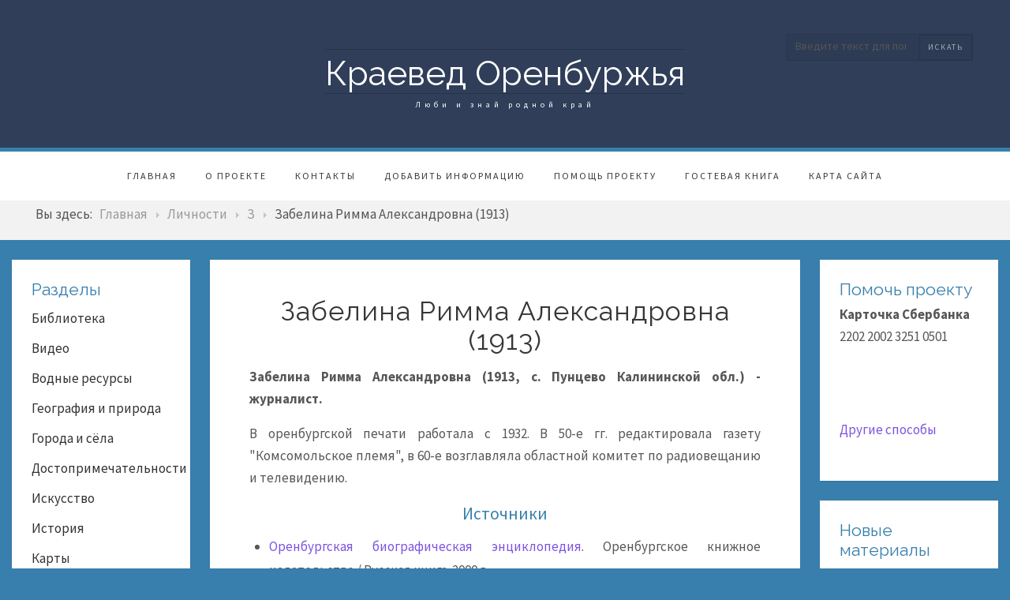

--- FILE ---
content_type: text/html; charset=utf-8
request_url: http://orenkraeved.ru/lichnosti/z/4665-zabelina-rimma-aleksandrovna-1913.html
body_size: 12588
content:

 
<!DOCTYPE html>
<html xmlns="http://www.w3.org/1999/xhtml" xml:lang="ru-ru" lang="ru-ru" >
	

	
<head>
<base href="http://orenkraeved.ru/lichnosti/z/4665-zabelina-rimma-aleksandrovna-1913.html" />
	<meta http-equiv="content-type" content="text/html; charset=utf-8" />
	<meta name="author" content="user" />
	<meta name="generator" content="Joomla! - Open Source Content Management" />
	<title>Забелина Римма Александровна (1913) - Краевед Оренбуржья</title>
	<link href="/component/jcomments/feed/com_content/4665.html" rel="alternate" type="application/rss+xml" title="Забелина Римма Александровна (1913)" />
	<link href="/templates/j51_scarlett/favicon.ico" rel="shortcut icon" type="image/vnd.microsoft.icon" />
	<link href="http://orenkraeved.ru/component/search/?Itemid=753&amp;catid=281&amp;id=4665&amp;format=opensearch" rel="search" title="Искать Краевед Оренбуржья" type="application/opensearchdescription+xml" />
	<link href="/components/com_jcomments/tpl/default/style.css?v=3002" rel="stylesheet" type="text/css" />
	<link href="/media/plg_content_mavikthumbnails/magnific/magnific-popup.css" rel="stylesheet" type="text/css" />
	<link href="/media/com_proofreader/css/style.min.css" rel="stylesheet" type="text/css" />
	<link href="/plugins/system/jce/css/content.css?badb4208be409b1335b815dde676300e" rel="stylesheet" type="text/css" />
	<link href="/plugins/system/jcemediabox/css/jcemediabox.min.css?0072da39200af2a5f0dbaf1a155242cd" rel="stylesheet" type="text/css" />
	<link href="/templates/j51_scarlett/css/bootstrap.css" rel="stylesheet" type="text/css" />
	<link href="/templates/j51_scarlett/css/typo.css" rel="stylesheet" type="text/css" />
	<link href="/templates/j51_scarlett/css/jstuff.css" rel="stylesheet" type="text/css" />
	<link href="/templates/j51_scarlett/css/animate.css" rel="stylesheet" type="text/css" />
	<link href="/templates/j51_scarlett/css/vegas.css" rel="stylesheet" type="text/css" />
	<link href="/templates/j51_scarlett/css/hover.css" rel="stylesheet" type="text/css" />
	<link href="/templates/j51_scarlett/css/font-awesome.css" rel="stylesheet" type="text/css" />
	<link href="/templates/j51_scarlett/css/nexus.css" rel="stylesheet" type="text/css" />
	<link href="http://orenkraeved.ru/media/joomgallery/css/joom_settings.css" rel="stylesheet" type="text/css" />
	<link href="http://orenkraeved.ru/media/joomgallery/css/joomgallery.css" rel="stylesheet" type="text/css" />
	<link href="http://orenkraeved.ru/media/mod_joomimg/css/mod_joomimg.css" rel="stylesheet" type="text/css" />
	<link href="/media/mod_jcomments_latest/css/style.css" rel="stylesheet" type="text/css" />
	<style type="text/css">
#scrollToTop {
	cursor: pointer;
	font-size: 0.9em;
	position: fixed;
	text-align: center;
	z-index: 9999;
	-webkit-transition: background-color 0.2s ease-in-out;
	-moz-transition: background-color 0.2s ease-in-out;
	-ms-transition: background-color 0.2s ease-in-out;
	-o-transition: background-color 0.2s ease-in-out;
	transition: background-color 0.2s ease-in-out;

	background: #8a8a8a;
	color: #ffffff;
	border-radius: 3px;
	padding-left: 12px;
	padding-right: 12px;
	padding-top: 12px;
	padding-bottom: 12px;
	right: 20px; bottom: 20px;
}

#scrollToTop:hover {
	background: #0088cc;
	color: #ffffff;
}

#scrollToTop > img {
	display: block;
	margin: 0 auto;
}a.thumbnail {display: inline-block; zoom: 1; *display: inline;}
    @media only screen and (max-width: 767px) {
        #main {
            display: flex;
            flex-direction: column;
        }
        .sidecol_a, .sidecol_b {
            order: 1;
        }
    }
    .joomimg93_imgct {
width:100% !important;
float:left;
}
.joomimg93_img {
display:block;
text-align:center!important;
vertical-align:top!important;
}
.joomimg93_txt {
clear:both;text-align:center!important;
vertical-align:top!important;
}

	</style>
	<script type="application/json" class="joomla-script-options new">{"csrf.token":"019cc169d6bd93b3958d75d875bfc2b2","system.paths":{"root":"","base":""},"system.keepalive":{"interval":840000,"uri":"\/component\/ajax\/?format=json"},"joomla.jtext":{"JLIB_FORM_FIELD_INVALID":"\u041d\u0435\u043a\u043e\u0440\u0440\u0435\u043a\u0442\u043d\u043e \u0437\u0430\u043f\u043e\u043b\u043d\u0435\u043d\u043e \u043f\u043e\u043b\u0435:&#160;"}}</script>
	<script src="/media/system/js/mootools-core.js?b80e4956fcbea0499753abe092361dd4" type="text/javascript"></script>
	<script src="/media/system/js/core.js?b80e4956fcbea0499753abe092361dd4" type="text/javascript"></script>
	<script src="/media/system/js/mootools-more.js?b80e4956fcbea0499753abe092361dd4" type="text/javascript"></script>
	<script src="/media/plg_system_sl_scrolltotop/js/scrolltotop_mt.js" type="text/javascript"></script>
	<script src="/components/com_jcomments/js/jcomments-v2.3.js?v=12" type="text/javascript"></script>
	<script src="/components/com_jcomments/libraries/joomlatune/ajax.js?v=4" type="text/javascript"></script>
	<script src="/media/jui/js/jquery.min.js?b80e4956fcbea0499753abe092361dd4" type="text/javascript"></script>
	<script src="/media/jui/js/jquery-noconflict.js?b80e4956fcbea0499753abe092361dd4" type="text/javascript"></script>
	<script src="/media/jui/js/jquery-migrate.min.js?b80e4956fcbea0499753abe092361dd4" type="text/javascript"></script>
	<script src="/media/plg_content_mavikthumbnails/magnific/jquery.magnific-popup.min.js" type="text/javascript"></script>
	<!--[if lt IE 9]><script src="/media/system/js/polyfill.event.js?b80e4956fcbea0499753abe092361dd4" type="text/javascript"></script><![endif]-->
	<script src="/media/system/js/keepalive.js?b80e4956fcbea0499753abe092361dd4" type="text/javascript"></script>
	<script src="/media/system/js/punycode.js?b80e4956fcbea0499753abe092361dd4" type="text/javascript"></script>
	<script src="/media/system/js/validate.js?b80e4956fcbea0499753abe092361dd4" type="text/javascript"></script>
	<script src="/media/system/js/caption.js?b80e4956fcbea0499753abe092361dd4" type="text/javascript"></script>
	<script src="/media/com_proofreader/js/jquery.proofreader.min.js" type="text/javascript"></script>
	<script src="/media/jui/js/bootstrap.min.js?b80e4956fcbea0499753abe092361dd4" type="text/javascript"></script>
	<!--[if lt IE 9]><script src="/media/system/js/html5fallback.js?b80e4956fcbea0499753abe092361dd4" type="text/javascript"></script><![endif]-->
	<script src="/media/plg_captcha_recaptcha/js/recaptcha.min.js?b80e4956fcbea0499753abe092361dd4" type="text/javascript"></script>
	<script src="https://www.google.com/recaptcha/api.js?onload=JoomlaInitReCaptcha2&render=explicit&hl=ru-RU" type="text/javascript"></script>
	<script src="/plugins/system/jcemediabox/js/jcemediabox.min.js?d67233ea942db0e502a9d3ca48545fb9" type="text/javascript"></script>
	<script src="http://orenkraeved.ru/media/joomgallery/js/dhtml.js" type="text/javascript"></script>
	<script type="text/javascript">
document.addEvent('domready', function() {
	new Skyline_ScrollToTop({
		'image':		'/images/banners/scroll-to-top-3.png',
		'text':			'',
		'title':		'',
		'className':	'scrollToTop',
		'duration':		500,
		'transition':	Fx.Transitions.linear
	});
});
            jQuery(document).ready(
                function(){
                    jQuery('.magnific-popup-com_content_article_4665').magnificPopup({
                        type:'image',
                        gallery: {
                            enabled:true,
                            preload: [1,2]
                        }
                    });
                }
            );
        
function JCommentsInitializeForm()
{
	var jcEditor = new JCommentsEditor('comments-form-comment', true);

	jcEditor.addButton('b','Жирный','Введите текст для форматирования');

	jcEditor.addButton('i','Курсив','Введите текст для форматирования');

	jcEditor.addButton('u','Подчеркнутый','Введите текст для форматирования');

	jcEditor.addButton('quote','Цитата','Введите текст цитаты');

	jcEditor.initSmiles('/components/com_jcomments/images/smilies/');

	jcEditor.addSmile(':D','laugh.gif');

	jcEditor.addSmile(':lol:','lol.gif');

	jcEditor.addSmile(':-)','smile.gif');

	jcEditor.addSmile(';-)','wink.gif');

	jcEditor.addSmile('8)','cool.gif');

	jcEditor.addSmile(':-|','normal.gif');

	jcEditor.addSmile(':-*','whistling.gif');

	jcEditor.addSmile(':oops:','redface.gif');

	jcEditor.addSmile(':sad:','sad.gif');

	jcEditor.addSmile(':cry:','cry.gif');

	jcEditor.addSmile(':o','surprised.gif');

	jcEditor.addSmile(':-?','confused.gif');

	jcEditor.addSmile(':-x','sick.gif');

	jcEditor.addSmile(':eek:','shocked.gif');

	jcEditor.addSmile(':zzz','sleeping.gif');

	jcEditor.addSmile(':P','tongue.gif');

	jcEditor.addSmile(':roll:','rolleyes.gif');

	jcEditor.addSmile(':sigh:','unsure.gif');

	jcEditor.addCounter(10000, 'Осталось:', ' символов', 'counter');
	jcomments.setForm(new JCommentsForm('comments-form', jcEditor));
}


if (window.addEventListener) {window.addEventListener('load',JCommentsInitializeForm,false);}
else if (document.addEventListener){document.addEventListener('load',JCommentsInitializeForm,false);}
else if (window.attachEvent){window.attachEvent('onload',JCommentsInitializeForm);}
else {if (typeof window.onload=='function'){var oldload=window.onload;window.onload=function(){oldload();JCommentsInitializeForm();}} else window.onload=JCommentsInitializeForm;} 

//-->
<!--
var jcomments=new JComments(4665, 'com_content','/component/jcomments/');
jcomments.setList('comments-list');
//-->jQuery(window).on('load',  function() {
				new JCaption('img.caption');
			});jQuery(function($){ initPopovers(); $("body").on("subform-row-add", initPopovers); function initPopovers (event, container) { $(container || document).find(".hasPopover").popover({"html": true,"trigger": "hover focus","container": "body"});} });jQuery(document).ready(function(){WfMediabox.init({"base":"\/","theme":"standard","width":"","height":"","lightbox":0,"shadowbox":0,"icons":1,"overlay":1,"overlay_opacity":0.8,"overlay_color":"#000000","transition_speed":500,"close":2,"scrolling":"fixed","labels":{"close":"Close","next":"Next","previous":"Previous","cancel":"Cancel","numbers":"{{numbers}}","numbers_count":"{{current}} of {{total}}","download":"Download"}});});    var resizeJsImage = 1;
    var jg_padding = 10;
    var jg_dhtml_border = "#808080";
    var jg_openjs_background = "#ffffff";
    var jg_disableclick = 0;jQuery(function($){ initTooltips(); $("body").on("subform-row-add", initTooltips); function initTooltips (event, container) { container = container || document;$(container).find(".hasTooltip").tooltip({"html": true,"container": "body"});} });
	</script>

<link rel="stylesheet" type="text/css" href="//fonts.googleapis.com/css?family=Source+Sans+Pro:400,700&subset=Cyrillic" /> <link rel="stylesheet" type="text/css" href="//fonts.googleapis.com/css?family=Raleway:400,700&subset=Cyrillic" /> 
<meta name="viewport" content="width=device-width, initial-scale=1, maximum-scale=1"/>
<link rel="stylesheet" href="/templates/j51_scarlett/css/responsive.css" type="text/css" />
<style type="text/css">
@media only screen and (max-width: 1440px) {
.wrapper960 {
	width:100% !important;
}
}
@media only screen and (max-width: 1140px) {
#container_hornav-sticky-wrapper, #container_hornav {display:none !important;}
.slicknav_menu {display:block;}
}
</style>

<style type="text/css">
body, input, button, select, textarea {font-family:Source Sans Pro }
h1{font-family:Raleway }
h2{font-family:Raleway }
.module h3, .module_menu h3{font-family:Raleway; }
.hornav{font-family:Source Sans Pro }
h1.logo-text a{font-family:Raleway }




/*-- Typo --*/ 
body {color:#575757; font-size: 17px}
h2, h2 a:link, h2 a:visited {color: #363636 ; }
.module h3, .module_menu h3, h3 {color: #387fad }
a {color: #7d53e0 }
hr:before {color: #7d53e0 !important;}

/*-- Logo --*/ 
h1.logo-text a {
	color: #ffffff;
}
p.site-slogan {color: #ffffff }
.logo a {left:0px}
.logo a {top:0px}

/*-- Hornav --*/
.hornav ul li a  {color: #383838 }
.hornav ul ul li a  {color: #595959 }
.hornav ul ul {background-color: #ffffff }
.hornav ul ul:before {border-color: transparent transparent #ffffff transparent;}
#container_hornav {background-color: #ffffff;}

/* Layout */
.sidecol_a {width: 20% }
.sidecol_b {width: 20% }

.maincontent {padding: 50px 50px 30px;}

#content_remainder {width:60% }


  
	.sidecol_a {float:left; }
	.sidecol_b {float:right; }
	#content_remainder {float:left;}

@media only screen and (max-width: px) {
	.vegas-slide-inner {
		background-size: cover !important;
	}
}

/* Social Icons */
#socialmedia ul li a [class^="fa-"]::before, #socialmedia ul li a [class*=" fa-"]::before {color: #ffffff}

/* Wrapper Width */
.wrapper960, .backgrounds .content_background {width: 1440px ;}

/* Button Colour */
.btn, .btn-group.open .btn.dropdown-toggle, .input-append .add-on, .input-prepend .add-on, .pager.pagenav a, .btn-primary:active, 
.btn-primary.active, .btn-primary.disabled, .btn-primary[disabled], .btn:hover, .slidesjs-next.slidesjs-navigation, .slidesjs-previous.slidesjs-navigation,
.search .icon-search {
	color: #387fad;
}
.header-1 ul.menu a:hover {color: #387fad}
.btn:hover, .readmore .btn:hover, .dropdown-toggle:hover, .search .icon-search:hover, .search .button:hover {background-color: #275573; color: #ffffff;}
.dropdown-toggle, .label-info[href], .badge-info[href], #mc-embedded-subscribe:hover, .tagspopular a:hover  {
	background-color: #387fad;
} 
.tags .label-info[href] {
	background-color: transparent;
	color: #387fad;
}
.owl-theme .owl-controls .owl-buttons div {
	color: #387fad !important;
}

/* Colors */
.slicknav_menu {background:#275573}
.slicknav_btn {background:rgba(0,0,0,0.35)}
body {background-color: #387fad;}
.sidecol_a .module, .sidecol_b .module {
	background-color: #ffffff;
}
#container_header {background-color: rgba(48,62,89, 1);}
#container_hornav, #container_slideshow {
	border-color: #387fad;
}
#container_top1_modules {
	background-image: url(/);
}
#container_top1_modules {
	background-color: rgba(32,42,59, 1);
}
#container_top2_modules {
	background-image: url(/);
}
#container_top2_modules {
	background-color: rgba(255,255,255, 1);
}
#container_top3_modules {
	background-image: url(/);
}
#container_top3_modules {
	background-color: rgba(242,242,242, 1);
}
#container_main .maincontent {
	background-color: rgba(255,255,255, 1 );
}
#container_bottom1_modules {
	background-image: url(/);
}
#container_bottom1_modules {
	background-color: rgba(32,42,59, 1 );
}
#container_bottom2_modules {
	background-image: url(/);
}
#container_bottom2_modules {
	background-color: rgba(242,242,242, 1 );
}
#container_base, #container_footermenu, #container_copyright {
	background-color: rgba(32,42,59, 1 );
}

/* Responsive Options */

		@media only screen and ( max-width: 767px ) {
	#container_top1_modules {display:none;}
	}
			@media only screen and ( max-width: 767px ) {
	#container_top2_modules {display:none;}
	}
			@media only screen and ( max-width: 767px ) {
	#container_top3_modules {display:none;}
	}
				@media only screen and ( max-width: 767px ) {
	.sidecol_b {display:none;}
	}
			@media only screen and ( max-width: 767px ) {
	#container_bottom1_modules, #container_bottom2_modules {display:none;}
	}
			@media only screen and ( max-width: 767px ) {
	#base1_modules, #base2_modules {display:none;}
	}
			@media only screen and ( max-width: 767px ) {
	.header-1, .header-2 {display:none;}
	}
	
		@media only screen and ( max-width: 767px ) {
	.showcase {display:inline;}
	.mobile_showcase {display:none;}
	}
	/* Custom Reponsive CSS */
   
   

 /* Module Container Padding */







 /* Module Container Padding */







/* Misc */

/*--Load Custom Css Styling--*/

</style>


<!-- Modernizr-->
<script type="text/javascript" src="/templates/j51_scarlett/js/modernizr.custom.js" charset="utf-8"></script>
<!-- Animate on Scroll-->
<script type="text/javascript">
    Modernizr.load({  
      test: Modernizr.touch,  
      yep : '', 
      nope: '/templates/j51_scarlett/js/jquery.visible.js'  
    });  
</script>
<!-- Sticky Div -->
<script type="text/javascript" src="/templates/j51_scarlett/js/jquery.sticky.js" charset="utf-8"></script>
  <script type="text/javascript" >
    jQuery(window).load(function(){
      jQuery("#container_hornav").sticky({ topSpacing: 0 });
    });
 </script>


<!-- Hornav Responsive Menu -->
<script type="text/javascript" src="/templates/j51_scarlett/js/responsive-nav/responsive-nav.js" charset="utf-8"></script>


<!-- Load scripts.js -->
<script type="text/javascript" src="/templates/j51_scarlett/js/scripts.js" charset="utf-8"></script>




</head>
	


	
<body class=""> 
		<div id="container_header" class="j51container">
			<div id="header" class="wrapper960">
				
<div id="logo">
    <div class="logo">
  <h1 class="logo-text"> <a href="/index.php" title="">
    Краевед Оренбуржья  </a> </h1>
    <p class="site-slogan">Люби и знай родной край</p>
  </div>
  </div>
   
				<div id="socialmedia">   
    <ul id="navigation">
           
         
         
         
         
         
         
         
         
         
         
         
         
         
         
         
            </ul>
</div>  		        		        		        <div class="header-2">
		            
		<div class="module ">
			<div class="module_surround">
								<div class="module_content">
				<div class="search">
	<form action="/lichnosti/z.html" method="post" class="form-inline">
		<label for="mod-search-searchword" class="element-invisible">Поиск</label> <input name="searchword" id="mod-search-searchword" maxlength="200"  class="inputbox search-query" type="text" size="20" value="Введите текст для поиска..."  onblur="if (this.value=='') this.value='Введите текст для поиска...';" onfocus="if (this.value=='Введите текст для поиска...') this.value='';" /> <button class="button btn btn-primary" onclick="this.form.searchword.focus();">искать</button>		<input type="hidden" name="task" value="search" />
		<input type="hidden" name="option" value="com_search" />
		<input type="hidden" name="Itemid" value="753" />
	</form>
</div>
				</div> 
			</div>
		</div>
	
		        </div>
		        			</div>			
		</div>
		
		<div id="container_hornav">
			<div class="wrapper960">
				
    <div class="hornavmenu">
                            <div class="hornav">
                    
<ul class="menu" id="moomenu">
<li class="item-217"><a href="/" >Главная</a></li><li class="item-215"><a href="/o-proekte.html" >О проекте</a></li><li class="item-525"><a href="/kontakty.html" >Контакты</a></li><li class="item-537"><a href="/dobavit-informatsiyu.html" >Добавить информацию</a></li><li class="item-538"><a href="/pomoshch-proektu.html" >Помощь проекту</a></li><li class="item-684"><a href="/gostevaya-kniga-2.html" >Гостевая книга</a></li><li class="item-1210"><a href="/sitemap.html" >Карта сайта</a></li></ul>

                </div>
                </div>
    <div class="clear"></div>




	        </div>
		</div>

		
		
		
	    	    <div id="container_top3_modules" class="j51container"><div class="wrapper960">
		

    <div id="top3_modules" class="block_holder">

                                
    
    </div>



<div id="breadcrumb">
    
		<div class="module ">
			<div class="module_surround">
								<div class="module_content">
				<div aria-label="Breadcrumbs" role="navigation">
	<ul itemscope itemtype="https://schema.org/BreadcrumbList" class="breadcrumb">
					<li>
				Вы здесь: &#160;
			</li>
		
						<li itemprop="itemListElement" itemscope itemtype="https://schema.org/ListItem">
											<a itemprop="item" href="/" class="pathway"><span itemprop="name">Главная</span></a>
					
											<span class="divider">
							<img src="/templates/j51_scarlett/images/system/arrow.png" alt="" />						</span>
										<meta itemprop="position" content="1">
				</li>
							<li itemprop="itemListElement" itemscope itemtype="https://schema.org/ListItem">
											<a itemprop="item" href="/lichnosti.html" class="pathway"><span itemprop="name">Личности</span></a>
					
											<span class="divider">
							<img src="/templates/j51_scarlett/images/system/arrow.png" alt="" />						</span>
										<meta itemprop="position" content="2">
				</li>
							<li itemprop="itemListElement" itemscope itemtype="https://schema.org/ListItem">
											<a itemprop="item" href="/lichnosti/z.html" class="pathway"><span itemprop="name">З</span></a>
					
											<span class="divider">
							<img src="/templates/j51_scarlett/images/system/arrow.png" alt="" />						</span>
										<meta itemprop="position" content="3">
				</li>
							<li itemprop="itemListElement" itemscope itemtype="https://schema.org/ListItem" class="active">
					<span itemprop="name">
						Забелина Римма Александровна (1913)					</span>
					<meta itemprop="position" content="4">
				</li>
				</ul>
</div>
				</div> 
			</div>
		</div>
	
    <div class="clear"></div>
</div>
		</div></div>
		
		<div id="container_main" class="j51container"><div class="wrapper960">
		<!--Setting up Layout for MainContent and Side Columns. Check to see if modules are enabled or disabled in the sidecolumns-->

<div id ="main" class="block_holder">

<!--Side Columns Layout-->                          
    <div id="sidecol_a" class="side_margins sidecol_a">
        <div class="sidecol_block">
            
		<div class="module ">
			<div class="module_surround">
													<div class="module_header">
					<h3 class="">Разделы </h3>
					<span class="hairline"></span>
				</div>
								<div class="module_content">
				
<ul class="menu">
<li class="item-610 parent"><a href="/biblioteka.html" >Библиотека</a></li><li class="item-602 parent"><a href="/video.html" >Видео</a></li><li class="item-526 parent"><a href="/vodnye-resursy.html" >Водные ресурсы</a></li><li class="item-107 parent"><a href="/geografiya-orenburgskoj-oblasti.html" >География и природа</a></li><li class="item-338 parent"><a href="/goroda-i-sjola.html" >Города и сёла</a></li><li class="item-117 parent"><a href="/dostoprimechatelnosti-orenburgskoj-oblasti.html" >Достопримечательности</a></li><li class="item-904"><a href="/iskusstvo.html" >Искусство</a></li><li class="item-168 parent"><a href="/istoriya-orenburgskoj-oblasti.html" >История</a></li><li class="item-167 parent"><a href="/karty-orenburgskoj-oblasti.html" >Карты</a></li><li class="item-1029 parent"><a href="/krasnaya-kniga.html" >Красная книга</a></li><li class="item-178 active parent"><a href="/lichnosti.html" >Личности</a></li><li class="item-907 parent"><a href="/muzei.html" >Музеи</a></li><li class="item-216"><a href="/novosti.html" >Новости</a></li><li class="item-108"><a href="/obshchie-svedeniya.html" >Общие сведения</a></li><li class="item-260 parent"><a href="/otdykh.html" >Отдых и лечение</a></li><li class="item-858 parent"><a href="/pamyatniki-i-memorialy.html" >Памятники и мемориалы</a></li><li class="item-937"><a href="/raznoe.html" >Разное</a></li><li class="item-938 parent"><a href="/religiya.html" >Религия</a></li><li class="item-849 parent"><a href="/simvolika.html" >Символика</a></li><li class="item-909 parent"><a href="/uchebnye-zavedeniya.html" >Учебные заведения</a></li><li class="item-333"><a href="/fotografii.html" >Фотографии</a></li><li class="item-169 parent"><a href="/ekonomika-orenburgskoj-oblasti.html" >Экономика</a></li><li class="item-177"><a href="/etnografiya-orenburgskoj-oblasti.html" >Этнография</a></li></ul>
				</div> 
			</div>
		</div>
	
		<div class="module ">
			<div class="module_surround">
								<div class="module_content">
				

<div class="custom"  >
	<noindex>
<p style="text-align: center;"><!--LiveInternet counter-->
<script type="text/javascript">document.write("<a href='http://www.liveinternet.ru/click' "+
"target=_blank><img src='//counter.yadro.ru/hit?t14.6;r"+
escape(document.referrer)+((typeof(screen)=="undefined")?"":
";s"+screen.width+"*"+screen.height+"*"+(screen.colorDepth?
screen.colorDepth:screen.pixelDepth))+";u"+escape(document.URL)+
";"+Math.random()+
"' alt='' title='LiveInternet: показано число просмотров за 24"+
" часа, посетителей за 24 часа и за сегодня' "+
"border='0' width='88' height='31'><\/a>")</script>
<!--/LiveInternet--></p>
</noindex></div>
				</div> 
			</div>
		</div>
	
		<div class="module ">
			<div class="module_surround">
								<div class="module_content">
				

<div class="custom"  >
	<p style="text-align: center;"><img src="/images/banners/orphus.png" /></p></div>
				</div> 
			</div>
		</div>
	
        </div>
		

<script type="text/javascript">
<!--
var _acic={dataProvider:10};(function(){var e=document.createElement("script");e.type="text/javascript";e.async=true;e.src="https://www.acint.net/aci.js";var t=document.getElementsByTagName("script")[0];t.parentNode.insertBefore(e,t)})()
//-->
</script>		
    </div>
	
       
    
    
    <div id="sidecol_b" class="side_margins sidecol_b">
        <div class="sidecol_block">
            
		<div class="module ">
			<div class="module_surround">
													<div class="module_header">
					<h3 class="">Помочь проекту</h3>
					<span class="hairline"></span>
				</div>
								<div class="module_content">
				

<div class="custom"  >
	<p><strong>Карточка Сбербанка</strong><br />2202 2002 3251 0501</p>
<p style="text-align: center;"><iframe src="https://yoomoney.ru/quickpay/fundraise/button?billNumber=tb7zPADkEXg.221114&" frameborder="0" scrolling="no" width="330" height="50"></iframe>​</p>
<p><a href="/pomoshch-proektu.html">Другие способы</a></p></div>
				</div> 
			</div>
		</div>
	
		<div class="module ">
			<div class="module_surround">
													<div class="module_header">
					<h3 class="">Новые материалы</h3>
					<span class="hairline"></span>
				</div>
								<div class="module_content">
				<ul class="latestnews mod-list">
	<li itemscope itemtype="https://schema.org/Article">
		<a href="/dostoprimechatelnosti-orenburgskoj-oblasti/kvarkenskij-rajon/interesnye-mesta/7069-delta-urala.html" itemprop="url">
			<span itemprop="name">
				Дельта Урала			</span>
		</a>
	</li>
	<li itemscope itemtype="https://schema.org/Article">
		<a href="/goroda-i-sjola/kvarkenskij-rajon/7068-selo-verkhnyaya-kardailovka.html" itemprop="url">
			<span itemprop="name">
				Село Верхняя Кардаиловка			</span>
		</a>
	</li>
	<li itemscope itemtype="https://schema.org/Article">
		<a href="/geografiya-orenburgskoj-oblasti/podzemnyj-mir/kvarkenskij-rajon/7067-peshchera-v-berezovskikh-utesakh.html" itemprop="url">
			<span itemprop="name">
				Пещера в Березовских утесах			</span>
		</a>
	</li>
	<li itemscope itemtype="https://schema.org/Article">
		<a href="/dostoprimechatelnosti-orenburgskoj-oblasti/kvarkenskij-rajon/istoricheskie-dostoprimechatelnosti/7066-berezovskij-redut.html" itemprop="url">
			<span itemprop="name">
				Березовский редут			</span>
		</a>
	</li>
	<li itemscope itemtype="https://schema.org/Article">
		<a href="/goroda-i-sjola/kvarkenskij-rajon/7065-selo-berjozovka.html" itemprop="url">
			<span itemprop="name">
				Село Берёзовка			</span>
		</a>
	</li>
</ul>
				</div> 
			</div>
		</div>
	
		<div class="module ">
			<div class="module_surround">
													<div class="module_header">
					<h3 class="">Оренбуржье на фото</h3>
					<span class="hairline"></span>
				</div>
								<div class="module_content">
				<div class="joomimg93_main">
  <div class="joomimg_row">

    <div class="joomimg93_imgct">
      <div class="joomimg93_img">
  <a href="javascript:joom_opendhtml('/fotografii/image.raw?view=image&amp;type=img&amp;id=12842','','<p><a href=\&quot;index.php?option=com_content&view=article&id=1357:gora-i-ozero-bazar-biket&catid=142\&quot;>Гора и озеро Базар-Бикет</a>. Июль 2022 года.</p><p style=\&quot;text-align: center;\&quot;><strong>Источник</strong></p><p>Раковский Сергей.</p>','1700','956','http://orenkraeved.ru/')" title="&lt;p&gt;&lt;a href=&quot;index.php?option=com_content&amp;view=article&amp;id=1357:gora-i-ozero-bazar-biket&amp;catid=142&quot;&gt;Гора и озеро Базар-Бикет&lt;/a&gt;. Июль 2022 года.&lt;/p&gt;
&lt;p style=&quot;text-align: center;&quot;&gt;&lt;strong&gt;Источник&lt;/strong&gt;&lt;/p&gt;
&lt;p&gt;Раковский Сергей.&lt;/p&gt;" >    <img src="http://orenkraeved.ru/images/joomgallery/thumbnails/_2/__33/___-_831/___-__2022__20220813_1503364038.jpg" style="height:112px;width:200px;"  alt="Гора и озеро Базар-Бикет. Июль 2022 года" title="Гора и озеро Базар-Бикет. Июль 2022 года" />  </a></div>
<div class="joomimg93_txt">

<ul>
  <li>
          <b>Гора и озеро Базар-Бикет. Июль 2022 года</b>
      </li>
</ul>

</div>
    </div>
  </div>
  <div class="joomimg_clr"></div>
</div>
				</div> 
			</div>
		</div>
	
		<div class="module ">
			<div class="module_surround">
													<div class="module_header">
					<h3 class="">Комментарии </h3>
					<span class="hairline"></span>
				</div>
								<div class="module_content">
				<ul class="jcomments-latest">
	
			<li>
		
		
				<span class="author">admin</span>
				
		<div class="comment rounded ">
					<div>
				Здравствуйте, Филип. К сожалению ...								<p class="jcomments-latest-readmore">
					<a href="/dostoprimechatelnosti-orenburgskoj-oblasti/kuvandykskij-rajon/prirodnye-dostoprimechatelnosti/199-shubinskie-granatovye-eklogity.html#comment-35723">Подробнее...</a>
				</p>
							</div>
		</div>

				<span class="comment-separator">&#160;</span>
			</li>
			<li>
		
		
				<span class="author">Сергей</span>
				
		<div class="comment rounded ">
					<div>
				В Тамбовской губернии Херсонского ...								<p class="jcomments-latest-readmore">
					<a href="/biblioteka/publikatsii/gazeta-zarya/6345-na-meste-stepnykh-prostorov.html#comment-34999">Подробнее...</a>
				</p>
							</div>
		</div>

				<span class="comment-separator">&#160;</span>
			</li>
			<li>
		
		
				<span class="author">Елена</span>
				
		<div class="comment rounded ">
					<div>
				Добрый вечер! Дело в том, что у ...								<p class="jcomments-latest-readmore">
					<a href="/biblioteka/goroda-i-sjola-orenburgskoj-oblasti-stati/sharlykskij-rajon/3472-iskovskij-a-e-spisok-uchastnikov-vov-1941-45-gg-rodivshikhsya-i-prizvannykh-sharlykskim-rajvoenkomatom-orenburgskoj-oblasti.html#comment-34083">Подробнее...</a>
				</p>
							</div>
		</div>

				<span class="comment-separator">&#160;</span>
			</li>
			<li>
		
		
				<span class="author">admin</span>
				
		<div class="comment rounded ">
					<div>
				Здравствуйте! Ваш комментарий под ...								<p class="jcomments-latest-readmore">
					<a href="/kontakty.html#comment-32574">Подробнее...</a>
				</p>
							</div>
		</div>

				<span class="comment-separator">&#160;</span>
			</li>
			<li>
		
		
				<span class="author">Андрей</span>
				
		<div class="comment rounded ">
					<div>
				Здравствуйте. Моя бабушка ...								<p class="jcomments-latest-readmore">
					<a href="/kontakty.html#comment-32333">Подробнее...</a>
				</p>
							</div>
		</div>

			</li>
		</ul>

				</div> 
			</div>
		</div>
	
		<div class="module ">
			<div class="module_surround">
													<div class="module_header">
					<h3 class="">Login Form</h3>
					<span class="hairline"></span>
				</div>
								<div class="module_content">
				<form action="/lichnosti/z.html" method="post" id="login-form" class="form-inline">
		<div class="userdata">
		<div id="form-login-username" class="control-group">
			<div class="controls">
									<div class="input-prepend">
						<span class="add-on">
							<span class="icon-user hasTooltip" title="Логин"></span>
							<label for="modlgn-username" class="element-invisible">Логин</label>
						</span>
						<input id="modlgn-username" type="text" name="username" class="input-small" tabindex="0" size="18" placeholder="Логин" />
					</div>
							</div>
		</div>
		<div id="form-login-password" class="control-group">
			<div class="controls">
									<div class="input-prepend">
						<span class="add-on">
							<span class="icon-lock hasTooltip" title="Пароль">
							</span>
								<label for="modlgn-passwd" class="element-invisible">Пароль							</label>
						</span>
						<input id="modlgn-passwd" type="password" name="password" class="input-small" tabindex="0" size="18" placeholder="Пароль" />
					</div>
							</div>
		</div>
						<div id="form-login-remember" class="control-group checkbox">
			<label for="modlgn-remember" class="control-label">Запомнить меня</label> <input id="modlgn-remember" type="checkbox" name="remember" class="inputbox" value="yes"/>
		</div>
				<div id="form-login-submit" class="control-group">
			<div class="controls">
				<button type="submit" tabindex="0" name="Submit" class="btn btn-primary login-button">Войти</button>
			</div>
		</div>
					<ul class="unstyled">
							<li>
					<a href="/component/users/?view=remind&amp;Itemid=217">
					Забыли логин?</a>
				</li>
				<li>
					<a href="/component/users/?view=reset&amp;Itemid=217">
					Забыли пароль?</a>
				</li>
			</ul>
		<input type="hidden" name="option" value="com_users" />
		<input type="hidden" name="task" value="user.login" />
		<input type="hidden" name="return" value="aHR0cDovL29yZW5rcmFldmVkLnJ1L2xpY2hub3N0aS96LzQ2NjUtemFiZWxpbmEtcmltbWEtYWxla3NhbmRyb3ZuYS0xOTEzLmh0bWw=" />
		<input type="hidden" name="019cc169d6bd93b3958d75d875bfc2b2" value="1" />	</div>
	</form>
				</div> 
			</div>
		</div>
	
        </div>

  
    </div>
<!--End Side Columns Layout-->

<!--Find Content width and show component area-->
<div id="content_remainder" class="side_margins content_remainder">

    <!--Modules ContentTop-->
                        
        <!--End Modules ContentTop-->

        <div class="maincontent">
                <div class="message">
                                            <div id="system-message-container">
	</div>

                                    </div>
            <div class="item-page" itemscope itemtype="https://schema.org/Article">
	<meta itemprop="inLanguage" content="ru-RU" />
	
		
	
	
		<div class="page-header">
					<h2 itemprop="name">
				Забелина Римма Александровна (1913)			</h2>
									</div>
	
				
	
				
						<div itemprop="articleBody">
		<p><strong>Забелина Римма Александровна (1913, с. Пунцево Калининской обл.) - журналист. </strong></p>
<p>В оренбургской печати работала с 1932. В 50-е гг. редактировала газету "Комсомольское племя", в 60-е возглавляла областной комитет по радиовещанию и телевидению.</p>
<h3>Источники</h3>
<ul>
<li><a href="/biblioteka/orenburgskie-entsiklopedii/1654-orenburgskaya-biograficheskaya-entsiklopediya.html">Оренбургская биографическая энциклопедия</a>.&nbsp;Оренбургское книжное издательство / Русская книга.&nbsp;2000 г.</li>
</ul> 	</div>

							<dl class="article-info muted">

		
			<dt class="article-info-term">
									Информация о материале							</dt>

			
			
			
			
										<dd class="published">
				<span class="icon-calendar" aria-hidden="true"></span>
				<time datetime="2021-06-19T15:09:52+05:00" itemprop="datePublished">
					Опубликовано: 19 июня 2021				</time>
			</dd>			
		
					
			
						</dl>
					
									<div id="jc">
        <span>Добавить комментарий</span>
                        <a id="addcomments" href="#addcomments"></a>
        <form id="comments-form" name="comments-form" action="javascript:void(null);">
                                        <p>
	<span>
		<input id="comments-form-name" type="text" name="name" value=""
               maxlength="20" size="22" tabindex="1"/>
		<label for="comments-form-name">Имя (обязательное)</label>
	</span>
                </p>
                                <p>
	<span>
		<input id="comments-form-email" type="text" name="email" value="" size="22" tabindex="2"/>
		<label for="comments-form-email">E-Mail (обязательное)</label>
	</span>
                </p>
                            <p>
	<span>
		<textarea id="comments-form-comment" name="comment" cols="65" rows="8" tabindex="5"></textarea>
	</span>
            </p>
                            <p>
	<span>
		<input class="checkbox" id="comments-form-subscribe" type="checkbox" name="subscribe" value="1" tabindex="5"/>
		<label for="comments-form-subscribe">Подписаться на уведомления о новых комментариях</label><br/>
	</span>
                </p>
                                <p id="checkbox_terms_of_use_css">
	<span>
		<input class="checkbox" id="show_checkbox_terms_of_use" type="checkbox" name="name_checkbox_terms_of_use"
               value="1" tabindex="5"/>
		<label for="show_checkbox_terms_of_use">Перед размещением комментария вы должны принять наши условия использования</label><br/>
	</span>
                </p>
                                    <p>
	<span>
		<img class="captcha" id="comments-form-captcha-image" src="/component/jcomments/captcha/26838.html" width="121" height="60"
             alt="Защитный код"/><br/>
		<span class="captcha" id="captcha-span-jc">Обновить</span><br/>
		<input class="captcha" id="comments-form-captcha" type="text" name="captcha_refid" value="" size="5"
               tabindex="6"/><br/>
	</span>
                    </p>
                                            <div id="comments-form-buttons">
                <div class="btn" id="comments-form-send">
                    <div><a href="#" tabindex="7"
                            title="Отправить (Ctrl+Enter)">Отправить</a>
                    </div>
                </div>
                <div class="btn" id="comments-form-cancel" style="display:none;">
                    <div><a href="#" tabindex="8"
                            title="Отменить">Отменить</a>
                    </div>
                </div>
                <div style="clear:both;"></div>
            </div>
            <div>
                <input type="hidden" name="object_id" value="4665"/>
                <input type="hidden" name="object_group" value="com_content"/>
            </div>
        </form>
        <!--<script type="text/javascript">-->
                        <div id="comments"></div>

	</div>

<div class="proofreader_prompt">Если заметили ошибку, выделите фрагмент текста и нажмите Ctrl+Enter</div></div>
 <div class="clear"></div>
        </div>

    <!--Modules ContentBottom-->
                        
        <!--End Modules ContentBottom-->

</div>
<div class="clear"></div>
<!--End Content width and show component area-->
           
            

</div>
<div class="clear"></div>

		</div></div>

		
				<div class="clearfix"></div>

		
<div id="container_base" class="j51container">
	<div class="wrapper960">
		<div id ="base1_modules" class="block_holder">
											
				
		</div>
		<div id ="base2_modules" class="block_holder">
						
											
		
				
		<div id="container_footermenu" class="j51container">
					<div id="footermenu">
				 
<ul class="menu">
<li class="item-217"><a href="/" >Главная</a></li><li class="item-215"><a href="/o-proekte.html" >О проекте</a></li><li class="item-525"><a href="/kontakty.html" >Контакты</a></li><li class="item-537"><a href="/dobavit-informatsiyu.html" >Добавить информацию</a></li><li class="item-538"><a href="/pomoshch-proektu.html" >Помощь проекту</a></li><li class="item-684"><a href="/gostevaya-kniga-2.html" >Гостевая книга</a></li><li class="item-1210"><a href="/sitemap.html" >Карта сайта</a></li></ul>
				 <div class="clear"></div>
			</div>
				<div class="clear"></div>
		</div>
		<div id="container_copyright" class="j51container">
				<div id="copyright">
					<p>© Авторский проект Раковского Сергея</p>
				</div>
				<div class="clear"></div>
		</div>

		</div>
	</div>
</div>

	</div>
	


	

  
<!-- Yandex.Metrika counter -->
<script type="text/javascript" >
    (function (d, w, c) {
        (w[c] = w[c] || []).push(function() {
            try {
                w.yaCounter1183339 = new Ya.Metrika({
                    id:1183339,
                    clickmap:true,
                    trackLinks:true,
                    accurateTrackBounce:true
                });
            } catch(e) { }
        });

        var n = d.getElementsByTagName("script")[0],
            s = d.createElement("script"),
            f = function () { n.parentNode.insertBefore(s, n); };
        s.type = "text/javascript";
        s.async = true;
        s.src = "https://mc.yandex.ru/metrika/watch.js";

        if (w.opera == "[object Opera]") {
            d.addEventListener("DOMContentLoaded", f, false);
        } else { f(); }
    })(document, window, "yandex_metrika_callbacks");
</script>
<noscript><div><img src="https://mc.yandex.ru/watch/1183339" style="position:absolute; left:-9999px;" alt="" /></div></noscript>
<!-- /Yandex.Metrika counter -->

	
<div id="proofreader_container" class="proofreader_container" style="display:none;"><form id="proofreader_form" action="/component/proofreader/submit.html" class="proofreader_form" method="post"><h2>Сообщить об ошибке</h2><div id="proofreader_messages_container"></div><div>Фрагмент текста с ошибкой</div><div id="proofreader_typo_container" class="proofreader_typo_container"></div><div class="control-group"><div class="control-label"><label id="proofreader_typo_comment-lbl" for="proofreader_typo_comment" class="hasPopover" title="Комментарий (необязательно)" data-content="Оставьте комментарий для администратора сайта.">Комментарий (необязательно)</label></div><div class="controls"><textarea name="proofreader[typo_comment]" id="proofreader_typo_comment" cols="50" rows="5" class="proofreader_comment" ></textarea></div></div><div class="control-group"><div class="control-label"><label id="proofreader_captcha-lbl" for="proofreader_captcha" class="hasPopover required" title="CAPTCHA" data-content="Пожалуйста, введите символы с изображения.">CAPTCHA<span class="star">&#160;*</span></label></div><div class="controls"><div id="proofreader_captcha" class=" required g-recaptcha" data-sitekey="6LcxDyEgAAAAANxQzMd2AJRrVB1RcR9dwOF5CHV7" data-theme="light" data-size="normal" data-tabindex="0" data-callback="" data-expired-callback="" data-error-callback=""></div></div></div><div class="control-group"><div class="controls"><button type="submit" id="proofreader_submit" class="btn btn-primary"><i class="icon-ok"></i>Отправить</button></div></div><div><input type="hidden" name="proofreader[typo_text]" id="proofreader_typo_text" value="" /><input type="hidden" name="proofreader[typo_prefix]" id="proofreader_typo_prefix" value="" /><input type="hidden" name="proofreader[typo_suffix]" id="proofreader_typo_suffix" value="" /><input type="hidden" name="proofreader[page_url]" id="proofreader_page_url" value="http://orenkraeved.ru/lichnosti/z/4665-zabelina-rimma-aleksandrovna-1913.html" /><input type="hidden" name="proofreader[page_title]" id="proofreader_page_title" value="Забелина Римма Александровна (1913) - Краевед Оренбуржья" /><input type="hidden" name="proofreader[hash]" id="proofreader_hash" value="d562cf60ea2f30d19a2617a965d57b9e" /><input type="hidden" name="019cc169d6bd93b3958d75d875bfc2b2" value="1" /></div></form></div><script>jQuery(document).ready(function ($){$('#proofreader_container').proofreader({'handlerType' :'keyboard','highlightTypos' : true,'selectionMaxLength': 100},{'reportTypo' :'Сообщить об ошибке','thankYou' :'Спасибо! Мы постараемся исправить ошибку как можно скорее!','browserIsNotSupported':'Ваш браузер не поддерживает возможность обработки выделенного текста.','selectionIsTooLarge' :'Вы выбрали слишком большой объем текста!'});})</script></body> 
</html>

--- FILE ---
content_type: text/html; charset=utf-8
request_url: https://www.google.com/recaptcha/api2/anchor?ar=1&k=6LcxDyEgAAAAANxQzMd2AJRrVB1RcR9dwOF5CHV7&co=aHR0cDovL29yZW5rcmFldmVkLnJ1Ojgw&hl=ru&v=PoyoqOPhxBO7pBk68S4YbpHZ&theme=light&size=normal&anchor-ms=20000&execute-ms=30000&cb=vtsulouoctg3
body_size: 49994
content:
<!DOCTYPE HTML><html dir="ltr" lang="ru"><head><meta http-equiv="Content-Type" content="text/html; charset=UTF-8">
<meta http-equiv="X-UA-Compatible" content="IE=edge">
<title>reCAPTCHA</title>
<style type="text/css">
/* cyrillic-ext */
@font-face {
  font-family: 'Roboto';
  font-style: normal;
  font-weight: 400;
  font-stretch: 100%;
  src: url(//fonts.gstatic.com/s/roboto/v48/KFO7CnqEu92Fr1ME7kSn66aGLdTylUAMa3GUBHMdazTgWw.woff2) format('woff2');
  unicode-range: U+0460-052F, U+1C80-1C8A, U+20B4, U+2DE0-2DFF, U+A640-A69F, U+FE2E-FE2F;
}
/* cyrillic */
@font-face {
  font-family: 'Roboto';
  font-style: normal;
  font-weight: 400;
  font-stretch: 100%;
  src: url(//fonts.gstatic.com/s/roboto/v48/KFO7CnqEu92Fr1ME7kSn66aGLdTylUAMa3iUBHMdazTgWw.woff2) format('woff2');
  unicode-range: U+0301, U+0400-045F, U+0490-0491, U+04B0-04B1, U+2116;
}
/* greek-ext */
@font-face {
  font-family: 'Roboto';
  font-style: normal;
  font-weight: 400;
  font-stretch: 100%;
  src: url(//fonts.gstatic.com/s/roboto/v48/KFO7CnqEu92Fr1ME7kSn66aGLdTylUAMa3CUBHMdazTgWw.woff2) format('woff2');
  unicode-range: U+1F00-1FFF;
}
/* greek */
@font-face {
  font-family: 'Roboto';
  font-style: normal;
  font-weight: 400;
  font-stretch: 100%;
  src: url(//fonts.gstatic.com/s/roboto/v48/KFO7CnqEu92Fr1ME7kSn66aGLdTylUAMa3-UBHMdazTgWw.woff2) format('woff2');
  unicode-range: U+0370-0377, U+037A-037F, U+0384-038A, U+038C, U+038E-03A1, U+03A3-03FF;
}
/* math */
@font-face {
  font-family: 'Roboto';
  font-style: normal;
  font-weight: 400;
  font-stretch: 100%;
  src: url(//fonts.gstatic.com/s/roboto/v48/KFO7CnqEu92Fr1ME7kSn66aGLdTylUAMawCUBHMdazTgWw.woff2) format('woff2');
  unicode-range: U+0302-0303, U+0305, U+0307-0308, U+0310, U+0312, U+0315, U+031A, U+0326-0327, U+032C, U+032F-0330, U+0332-0333, U+0338, U+033A, U+0346, U+034D, U+0391-03A1, U+03A3-03A9, U+03B1-03C9, U+03D1, U+03D5-03D6, U+03F0-03F1, U+03F4-03F5, U+2016-2017, U+2034-2038, U+203C, U+2040, U+2043, U+2047, U+2050, U+2057, U+205F, U+2070-2071, U+2074-208E, U+2090-209C, U+20D0-20DC, U+20E1, U+20E5-20EF, U+2100-2112, U+2114-2115, U+2117-2121, U+2123-214F, U+2190, U+2192, U+2194-21AE, U+21B0-21E5, U+21F1-21F2, U+21F4-2211, U+2213-2214, U+2216-22FF, U+2308-230B, U+2310, U+2319, U+231C-2321, U+2336-237A, U+237C, U+2395, U+239B-23B7, U+23D0, U+23DC-23E1, U+2474-2475, U+25AF, U+25B3, U+25B7, U+25BD, U+25C1, U+25CA, U+25CC, U+25FB, U+266D-266F, U+27C0-27FF, U+2900-2AFF, U+2B0E-2B11, U+2B30-2B4C, U+2BFE, U+3030, U+FF5B, U+FF5D, U+1D400-1D7FF, U+1EE00-1EEFF;
}
/* symbols */
@font-face {
  font-family: 'Roboto';
  font-style: normal;
  font-weight: 400;
  font-stretch: 100%;
  src: url(//fonts.gstatic.com/s/roboto/v48/KFO7CnqEu92Fr1ME7kSn66aGLdTylUAMaxKUBHMdazTgWw.woff2) format('woff2');
  unicode-range: U+0001-000C, U+000E-001F, U+007F-009F, U+20DD-20E0, U+20E2-20E4, U+2150-218F, U+2190, U+2192, U+2194-2199, U+21AF, U+21E6-21F0, U+21F3, U+2218-2219, U+2299, U+22C4-22C6, U+2300-243F, U+2440-244A, U+2460-24FF, U+25A0-27BF, U+2800-28FF, U+2921-2922, U+2981, U+29BF, U+29EB, U+2B00-2BFF, U+4DC0-4DFF, U+FFF9-FFFB, U+10140-1018E, U+10190-1019C, U+101A0, U+101D0-101FD, U+102E0-102FB, U+10E60-10E7E, U+1D2C0-1D2D3, U+1D2E0-1D37F, U+1F000-1F0FF, U+1F100-1F1AD, U+1F1E6-1F1FF, U+1F30D-1F30F, U+1F315, U+1F31C, U+1F31E, U+1F320-1F32C, U+1F336, U+1F378, U+1F37D, U+1F382, U+1F393-1F39F, U+1F3A7-1F3A8, U+1F3AC-1F3AF, U+1F3C2, U+1F3C4-1F3C6, U+1F3CA-1F3CE, U+1F3D4-1F3E0, U+1F3ED, U+1F3F1-1F3F3, U+1F3F5-1F3F7, U+1F408, U+1F415, U+1F41F, U+1F426, U+1F43F, U+1F441-1F442, U+1F444, U+1F446-1F449, U+1F44C-1F44E, U+1F453, U+1F46A, U+1F47D, U+1F4A3, U+1F4B0, U+1F4B3, U+1F4B9, U+1F4BB, U+1F4BF, U+1F4C8-1F4CB, U+1F4D6, U+1F4DA, U+1F4DF, U+1F4E3-1F4E6, U+1F4EA-1F4ED, U+1F4F7, U+1F4F9-1F4FB, U+1F4FD-1F4FE, U+1F503, U+1F507-1F50B, U+1F50D, U+1F512-1F513, U+1F53E-1F54A, U+1F54F-1F5FA, U+1F610, U+1F650-1F67F, U+1F687, U+1F68D, U+1F691, U+1F694, U+1F698, U+1F6AD, U+1F6B2, U+1F6B9-1F6BA, U+1F6BC, U+1F6C6-1F6CF, U+1F6D3-1F6D7, U+1F6E0-1F6EA, U+1F6F0-1F6F3, U+1F6F7-1F6FC, U+1F700-1F7FF, U+1F800-1F80B, U+1F810-1F847, U+1F850-1F859, U+1F860-1F887, U+1F890-1F8AD, U+1F8B0-1F8BB, U+1F8C0-1F8C1, U+1F900-1F90B, U+1F93B, U+1F946, U+1F984, U+1F996, U+1F9E9, U+1FA00-1FA6F, U+1FA70-1FA7C, U+1FA80-1FA89, U+1FA8F-1FAC6, U+1FACE-1FADC, U+1FADF-1FAE9, U+1FAF0-1FAF8, U+1FB00-1FBFF;
}
/* vietnamese */
@font-face {
  font-family: 'Roboto';
  font-style: normal;
  font-weight: 400;
  font-stretch: 100%;
  src: url(//fonts.gstatic.com/s/roboto/v48/KFO7CnqEu92Fr1ME7kSn66aGLdTylUAMa3OUBHMdazTgWw.woff2) format('woff2');
  unicode-range: U+0102-0103, U+0110-0111, U+0128-0129, U+0168-0169, U+01A0-01A1, U+01AF-01B0, U+0300-0301, U+0303-0304, U+0308-0309, U+0323, U+0329, U+1EA0-1EF9, U+20AB;
}
/* latin-ext */
@font-face {
  font-family: 'Roboto';
  font-style: normal;
  font-weight: 400;
  font-stretch: 100%;
  src: url(//fonts.gstatic.com/s/roboto/v48/KFO7CnqEu92Fr1ME7kSn66aGLdTylUAMa3KUBHMdazTgWw.woff2) format('woff2');
  unicode-range: U+0100-02BA, U+02BD-02C5, U+02C7-02CC, U+02CE-02D7, U+02DD-02FF, U+0304, U+0308, U+0329, U+1D00-1DBF, U+1E00-1E9F, U+1EF2-1EFF, U+2020, U+20A0-20AB, U+20AD-20C0, U+2113, U+2C60-2C7F, U+A720-A7FF;
}
/* latin */
@font-face {
  font-family: 'Roboto';
  font-style: normal;
  font-weight: 400;
  font-stretch: 100%;
  src: url(//fonts.gstatic.com/s/roboto/v48/KFO7CnqEu92Fr1ME7kSn66aGLdTylUAMa3yUBHMdazQ.woff2) format('woff2');
  unicode-range: U+0000-00FF, U+0131, U+0152-0153, U+02BB-02BC, U+02C6, U+02DA, U+02DC, U+0304, U+0308, U+0329, U+2000-206F, U+20AC, U+2122, U+2191, U+2193, U+2212, U+2215, U+FEFF, U+FFFD;
}
/* cyrillic-ext */
@font-face {
  font-family: 'Roboto';
  font-style: normal;
  font-weight: 500;
  font-stretch: 100%;
  src: url(//fonts.gstatic.com/s/roboto/v48/KFO7CnqEu92Fr1ME7kSn66aGLdTylUAMa3GUBHMdazTgWw.woff2) format('woff2');
  unicode-range: U+0460-052F, U+1C80-1C8A, U+20B4, U+2DE0-2DFF, U+A640-A69F, U+FE2E-FE2F;
}
/* cyrillic */
@font-face {
  font-family: 'Roboto';
  font-style: normal;
  font-weight: 500;
  font-stretch: 100%;
  src: url(//fonts.gstatic.com/s/roboto/v48/KFO7CnqEu92Fr1ME7kSn66aGLdTylUAMa3iUBHMdazTgWw.woff2) format('woff2');
  unicode-range: U+0301, U+0400-045F, U+0490-0491, U+04B0-04B1, U+2116;
}
/* greek-ext */
@font-face {
  font-family: 'Roboto';
  font-style: normal;
  font-weight: 500;
  font-stretch: 100%;
  src: url(//fonts.gstatic.com/s/roboto/v48/KFO7CnqEu92Fr1ME7kSn66aGLdTylUAMa3CUBHMdazTgWw.woff2) format('woff2');
  unicode-range: U+1F00-1FFF;
}
/* greek */
@font-face {
  font-family: 'Roboto';
  font-style: normal;
  font-weight: 500;
  font-stretch: 100%;
  src: url(//fonts.gstatic.com/s/roboto/v48/KFO7CnqEu92Fr1ME7kSn66aGLdTylUAMa3-UBHMdazTgWw.woff2) format('woff2');
  unicode-range: U+0370-0377, U+037A-037F, U+0384-038A, U+038C, U+038E-03A1, U+03A3-03FF;
}
/* math */
@font-face {
  font-family: 'Roboto';
  font-style: normal;
  font-weight: 500;
  font-stretch: 100%;
  src: url(//fonts.gstatic.com/s/roboto/v48/KFO7CnqEu92Fr1ME7kSn66aGLdTylUAMawCUBHMdazTgWw.woff2) format('woff2');
  unicode-range: U+0302-0303, U+0305, U+0307-0308, U+0310, U+0312, U+0315, U+031A, U+0326-0327, U+032C, U+032F-0330, U+0332-0333, U+0338, U+033A, U+0346, U+034D, U+0391-03A1, U+03A3-03A9, U+03B1-03C9, U+03D1, U+03D5-03D6, U+03F0-03F1, U+03F4-03F5, U+2016-2017, U+2034-2038, U+203C, U+2040, U+2043, U+2047, U+2050, U+2057, U+205F, U+2070-2071, U+2074-208E, U+2090-209C, U+20D0-20DC, U+20E1, U+20E5-20EF, U+2100-2112, U+2114-2115, U+2117-2121, U+2123-214F, U+2190, U+2192, U+2194-21AE, U+21B0-21E5, U+21F1-21F2, U+21F4-2211, U+2213-2214, U+2216-22FF, U+2308-230B, U+2310, U+2319, U+231C-2321, U+2336-237A, U+237C, U+2395, U+239B-23B7, U+23D0, U+23DC-23E1, U+2474-2475, U+25AF, U+25B3, U+25B7, U+25BD, U+25C1, U+25CA, U+25CC, U+25FB, U+266D-266F, U+27C0-27FF, U+2900-2AFF, U+2B0E-2B11, U+2B30-2B4C, U+2BFE, U+3030, U+FF5B, U+FF5D, U+1D400-1D7FF, U+1EE00-1EEFF;
}
/* symbols */
@font-face {
  font-family: 'Roboto';
  font-style: normal;
  font-weight: 500;
  font-stretch: 100%;
  src: url(//fonts.gstatic.com/s/roboto/v48/KFO7CnqEu92Fr1ME7kSn66aGLdTylUAMaxKUBHMdazTgWw.woff2) format('woff2');
  unicode-range: U+0001-000C, U+000E-001F, U+007F-009F, U+20DD-20E0, U+20E2-20E4, U+2150-218F, U+2190, U+2192, U+2194-2199, U+21AF, U+21E6-21F0, U+21F3, U+2218-2219, U+2299, U+22C4-22C6, U+2300-243F, U+2440-244A, U+2460-24FF, U+25A0-27BF, U+2800-28FF, U+2921-2922, U+2981, U+29BF, U+29EB, U+2B00-2BFF, U+4DC0-4DFF, U+FFF9-FFFB, U+10140-1018E, U+10190-1019C, U+101A0, U+101D0-101FD, U+102E0-102FB, U+10E60-10E7E, U+1D2C0-1D2D3, U+1D2E0-1D37F, U+1F000-1F0FF, U+1F100-1F1AD, U+1F1E6-1F1FF, U+1F30D-1F30F, U+1F315, U+1F31C, U+1F31E, U+1F320-1F32C, U+1F336, U+1F378, U+1F37D, U+1F382, U+1F393-1F39F, U+1F3A7-1F3A8, U+1F3AC-1F3AF, U+1F3C2, U+1F3C4-1F3C6, U+1F3CA-1F3CE, U+1F3D4-1F3E0, U+1F3ED, U+1F3F1-1F3F3, U+1F3F5-1F3F7, U+1F408, U+1F415, U+1F41F, U+1F426, U+1F43F, U+1F441-1F442, U+1F444, U+1F446-1F449, U+1F44C-1F44E, U+1F453, U+1F46A, U+1F47D, U+1F4A3, U+1F4B0, U+1F4B3, U+1F4B9, U+1F4BB, U+1F4BF, U+1F4C8-1F4CB, U+1F4D6, U+1F4DA, U+1F4DF, U+1F4E3-1F4E6, U+1F4EA-1F4ED, U+1F4F7, U+1F4F9-1F4FB, U+1F4FD-1F4FE, U+1F503, U+1F507-1F50B, U+1F50D, U+1F512-1F513, U+1F53E-1F54A, U+1F54F-1F5FA, U+1F610, U+1F650-1F67F, U+1F687, U+1F68D, U+1F691, U+1F694, U+1F698, U+1F6AD, U+1F6B2, U+1F6B9-1F6BA, U+1F6BC, U+1F6C6-1F6CF, U+1F6D3-1F6D7, U+1F6E0-1F6EA, U+1F6F0-1F6F3, U+1F6F7-1F6FC, U+1F700-1F7FF, U+1F800-1F80B, U+1F810-1F847, U+1F850-1F859, U+1F860-1F887, U+1F890-1F8AD, U+1F8B0-1F8BB, U+1F8C0-1F8C1, U+1F900-1F90B, U+1F93B, U+1F946, U+1F984, U+1F996, U+1F9E9, U+1FA00-1FA6F, U+1FA70-1FA7C, U+1FA80-1FA89, U+1FA8F-1FAC6, U+1FACE-1FADC, U+1FADF-1FAE9, U+1FAF0-1FAF8, U+1FB00-1FBFF;
}
/* vietnamese */
@font-face {
  font-family: 'Roboto';
  font-style: normal;
  font-weight: 500;
  font-stretch: 100%;
  src: url(//fonts.gstatic.com/s/roboto/v48/KFO7CnqEu92Fr1ME7kSn66aGLdTylUAMa3OUBHMdazTgWw.woff2) format('woff2');
  unicode-range: U+0102-0103, U+0110-0111, U+0128-0129, U+0168-0169, U+01A0-01A1, U+01AF-01B0, U+0300-0301, U+0303-0304, U+0308-0309, U+0323, U+0329, U+1EA0-1EF9, U+20AB;
}
/* latin-ext */
@font-face {
  font-family: 'Roboto';
  font-style: normal;
  font-weight: 500;
  font-stretch: 100%;
  src: url(//fonts.gstatic.com/s/roboto/v48/KFO7CnqEu92Fr1ME7kSn66aGLdTylUAMa3KUBHMdazTgWw.woff2) format('woff2');
  unicode-range: U+0100-02BA, U+02BD-02C5, U+02C7-02CC, U+02CE-02D7, U+02DD-02FF, U+0304, U+0308, U+0329, U+1D00-1DBF, U+1E00-1E9F, U+1EF2-1EFF, U+2020, U+20A0-20AB, U+20AD-20C0, U+2113, U+2C60-2C7F, U+A720-A7FF;
}
/* latin */
@font-face {
  font-family: 'Roboto';
  font-style: normal;
  font-weight: 500;
  font-stretch: 100%;
  src: url(//fonts.gstatic.com/s/roboto/v48/KFO7CnqEu92Fr1ME7kSn66aGLdTylUAMa3yUBHMdazQ.woff2) format('woff2');
  unicode-range: U+0000-00FF, U+0131, U+0152-0153, U+02BB-02BC, U+02C6, U+02DA, U+02DC, U+0304, U+0308, U+0329, U+2000-206F, U+20AC, U+2122, U+2191, U+2193, U+2212, U+2215, U+FEFF, U+FFFD;
}
/* cyrillic-ext */
@font-face {
  font-family: 'Roboto';
  font-style: normal;
  font-weight: 900;
  font-stretch: 100%;
  src: url(//fonts.gstatic.com/s/roboto/v48/KFO7CnqEu92Fr1ME7kSn66aGLdTylUAMa3GUBHMdazTgWw.woff2) format('woff2');
  unicode-range: U+0460-052F, U+1C80-1C8A, U+20B4, U+2DE0-2DFF, U+A640-A69F, U+FE2E-FE2F;
}
/* cyrillic */
@font-face {
  font-family: 'Roboto';
  font-style: normal;
  font-weight: 900;
  font-stretch: 100%;
  src: url(//fonts.gstatic.com/s/roboto/v48/KFO7CnqEu92Fr1ME7kSn66aGLdTylUAMa3iUBHMdazTgWw.woff2) format('woff2');
  unicode-range: U+0301, U+0400-045F, U+0490-0491, U+04B0-04B1, U+2116;
}
/* greek-ext */
@font-face {
  font-family: 'Roboto';
  font-style: normal;
  font-weight: 900;
  font-stretch: 100%;
  src: url(//fonts.gstatic.com/s/roboto/v48/KFO7CnqEu92Fr1ME7kSn66aGLdTylUAMa3CUBHMdazTgWw.woff2) format('woff2');
  unicode-range: U+1F00-1FFF;
}
/* greek */
@font-face {
  font-family: 'Roboto';
  font-style: normal;
  font-weight: 900;
  font-stretch: 100%;
  src: url(//fonts.gstatic.com/s/roboto/v48/KFO7CnqEu92Fr1ME7kSn66aGLdTylUAMa3-UBHMdazTgWw.woff2) format('woff2');
  unicode-range: U+0370-0377, U+037A-037F, U+0384-038A, U+038C, U+038E-03A1, U+03A3-03FF;
}
/* math */
@font-face {
  font-family: 'Roboto';
  font-style: normal;
  font-weight: 900;
  font-stretch: 100%;
  src: url(//fonts.gstatic.com/s/roboto/v48/KFO7CnqEu92Fr1ME7kSn66aGLdTylUAMawCUBHMdazTgWw.woff2) format('woff2');
  unicode-range: U+0302-0303, U+0305, U+0307-0308, U+0310, U+0312, U+0315, U+031A, U+0326-0327, U+032C, U+032F-0330, U+0332-0333, U+0338, U+033A, U+0346, U+034D, U+0391-03A1, U+03A3-03A9, U+03B1-03C9, U+03D1, U+03D5-03D6, U+03F0-03F1, U+03F4-03F5, U+2016-2017, U+2034-2038, U+203C, U+2040, U+2043, U+2047, U+2050, U+2057, U+205F, U+2070-2071, U+2074-208E, U+2090-209C, U+20D0-20DC, U+20E1, U+20E5-20EF, U+2100-2112, U+2114-2115, U+2117-2121, U+2123-214F, U+2190, U+2192, U+2194-21AE, U+21B0-21E5, U+21F1-21F2, U+21F4-2211, U+2213-2214, U+2216-22FF, U+2308-230B, U+2310, U+2319, U+231C-2321, U+2336-237A, U+237C, U+2395, U+239B-23B7, U+23D0, U+23DC-23E1, U+2474-2475, U+25AF, U+25B3, U+25B7, U+25BD, U+25C1, U+25CA, U+25CC, U+25FB, U+266D-266F, U+27C0-27FF, U+2900-2AFF, U+2B0E-2B11, U+2B30-2B4C, U+2BFE, U+3030, U+FF5B, U+FF5D, U+1D400-1D7FF, U+1EE00-1EEFF;
}
/* symbols */
@font-face {
  font-family: 'Roboto';
  font-style: normal;
  font-weight: 900;
  font-stretch: 100%;
  src: url(//fonts.gstatic.com/s/roboto/v48/KFO7CnqEu92Fr1ME7kSn66aGLdTylUAMaxKUBHMdazTgWw.woff2) format('woff2');
  unicode-range: U+0001-000C, U+000E-001F, U+007F-009F, U+20DD-20E0, U+20E2-20E4, U+2150-218F, U+2190, U+2192, U+2194-2199, U+21AF, U+21E6-21F0, U+21F3, U+2218-2219, U+2299, U+22C4-22C6, U+2300-243F, U+2440-244A, U+2460-24FF, U+25A0-27BF, U+2800-28FF, U+2921-2922, U+2981, U+29BF, U+29EB, U+2B00-2BFF, U+4DC0-4DFF, U+FFF9-FFFB, U+10140-1018E, U+10190-1019C, U+101A0, U+101D0-101FD, U+102E0-102FB, U+10E60-10E7E, U+1D2C0-1D2D3, U+1D2E0-1D37F, U+1F000-1F0FF, U+1F100-1F1AD, U+1F1E6-1F1FF, U+1F30D-1F30F, U+1F315, U+1F31C, U+1F31E, U+1F320-1F32C, U+1F336, U+1F378, U+1F37D, U+1F382, U+1F393-1F39F, U+1F3A7-1F3A8, U+1F3AC-1F3AF, U+1F3C2, U+1F3C4-1F3C6, U+1F3CA-1F3CE, U+1F3D4-1F3E0, U+1F3ED, U+1F3F1-1F3F3, U+1F3F5-1F3F7, U+1F408, U+1F415, U+1F41F, U+1F426, U+1F43F, U+1F441-1F442, U+1F444, U+1F446-1F449, U+1F44C-1F44E, U+1F453, U+1F46A, U+1F47D, U+1F4A3, U+1F4B0, U+1F4B3, U+1F4B9, U+1F4BB, U+1F4BF, U+1F4C8-1F4CB, U+1F4D6, U+1F4DA, U+1F4DF, U+1F4E3-1F4E6, U+1F4EA-1F4ED, U+1F4F7, U+1F4F9-1F4FB, U+1F4FD-1F4FE, U+1F503, U+1F507-1F50B, U+1F50D, U+1F512-1F513, U+1F53E-1F54A, U+1F54F-1F5FA, U+1F610, U+1F650-1F67F, U+1F687, U+1F68D, U+1F691, U+1F694, U+1F698, U+1F6AD, U+1F6B2, U+1F6B9-1F6BA, U+1F6BC, U+1F6C6-1F6CF, U+1F6D3-1F6D7, U+1F6E0-1F6EA, U+1F6F0-1F6F3, U+1F6F7-1F6FC, U+1F700-1F7FF, U+1F800-1F80B, U+1F810-1F847, U+1F850-1F859, U+1F860-1F887, U+1F890-1F8AD, U+1F8B0-1F8BB, U+1F8C0-1F8C1, U+1F900-1F90B, U+1F93B, U+1F946, U+1F984, U+1F996, U+1F9E9, U+1FA00-1FA6F, U+1FA70-1FA7C, U+1FA80-1FA89, U+1FA8F-1FAC6, U+1FACE-1FADC, U+1FADF-1FAE9, U+1FAF0-1FAF8, U+1FB00-1FBFF;
}
/* vietnamese */
@font-face {
  font-family: 'Roboto';
  font-style: normal;
  font-weight: 900;
  font-stretch: 100%;
  src: url(//fonts.gstatic.com/s/roboto/v48/KFO7CnqEu92Fr1ME7kSn66aGLdTylUAMa3OUBHMdazTgWw.woff2) format('woff2');
  unicode-range: U+0102-0103, U+0110-0111, U+0128-0129, U+0168-0169, U+01A0-01A1, U+01AF-01B0, U+0300-0301, U+0303-0304, U+0308-0309, U+0323, U+0329, U+1EA0-1EF9, U+20AB;
}
/* latin-ext */
@font-face {
  font-family: 'Roboto';
  font-style: normal;
  font-weight: 900;
  font-stretch: 100%;
  src: url(//fonts.gstatic.com/s/roboto/v48/KFO7CnqEu92Fr1ME7kSn66aGLdTylUAMa3KUBHMdazTgWw.woff2) format('woff2');
  unicode-range: U+0100-02BA, U+02BD-02C5, U+02C7-02CC, U+02CE-02D7, U+02DD-02FF, U+0304, U+0308, U+0329, U+1D00-1DBF, U+1E00-1E9F, U+1EF2-1EFF, U+2020, U+20A0-20AB, U+20AD-20C0, U+2113, U+2C60-2C7F, U+A720-A7FF;
}
/* latin */
@font-face {
  font-family: 'Roboto';
  font-style: normal;
  font-weight: 900;
  font-stretch: 100%;
  src: url(//fonts.gstatic.com/s/roboto/v48/KFO7CnqEu92Fr1ME7kSn66aGLdTylUAMa3yUBHMdazQ.woff2) format('woff2');
  unicode-range: U+0000-00FF, U+0131, U+0152-0153, U+02BB-02BC, U+02C6, U+02DA, U+02DC, U+0304, U+0308, U+0329, U+2000-206F, U+20AC, U+2122, U+2191, U+2193, U+2212, U+2215, U+FEFF, U+FFFD;
}

</style>
<link rel="stylesheet" type="text/css" href="https://www.gstatic.com/recaptcha/releases/PoyoqOPhxBO7pBk68S4YbpHZ/styles__ltr.css">
<script nonce="VPEXtCqSiLFg74Ducr_whg" type="text/javascript">window['__recaptcha_api'] = 'https://www.google.com/recaptcha/api2/';</script>
<script type="text/javascript" src="https://www.gstatic.com/recaptcha/releases/PoyoqOPhxBO7pBk68S4YbpHZ/recaptcha__ru.js" nonce="VPEXtCqSiLFg74Ducr_whg">
      
    </script></head>
<body><div id="rc-anchor-alert" class="rc-anchor-alert"></div>
<input type="hidden" id="recaptcha-token" value="[base64]">
<script type="text/javascript" nonce="VPEXtCqSiLFg74Ducr_whg">
      recaptcha.anchor.Main.init("[\x22ainput\x22,[\x22bgdata\x22,\x22\x22,\[base64]/[base64]/MjU1Ong/[base64]/[base64]/[base64]/[base64]/[base64]/[base64]/[base64]/[base64]/[base64]/[base64]/[base64]/[base64]/[base64]/[base64]/[base64]\\u003d\x22,\[base64]\x22,\x22woYVPzk/w7VAYMO8w5RcwpHDucKuGVvCpcKkWisBw50iw61KSTPCvMO1IEPDuTw8CDwDQhIYwrBsWjTDkRPDqcKhADh3BMKWPMKSwrVzYBbDgEjCqmI/w48VUHLDocO/woTDrhTDhcOKccOsw709GgNvKh3DqhdCwrfDm8OuGzfDtsKfLARbB8OAw7HDksKIw6/[base64]/[base64]/BxMtwonCmcO+w4gEYsKGc2bCtxfDu2bCu8K7Pjt3WcOWw4rCqSnClcO7worDs0pOdUvCpcObw4jCv8OZwoHCgztuwpbDssObwoVOw54Dw6gMPnsLw5zDq8KkLAzCnsOWcw7DqG7DpMOpHGRGwpQhwr5qw6xBw7/DsCcsw7YscsOUw4QfwpnDsi1bHcOzwpbDjsK6AsOFXQpRX1oIVATCucK7ZcOdPsKtw5gFQsOtIsOfT8OdNsKnwqLDpyjDqzA2YyzCgcKadBrDr8Kxw7zCqMOzXg/DqsOcbAt2cwrDhUBswo/[base64]/[base64]/[base64]/DmAnChMONwpzDkcOGFG4JFgTDmUrDiwA1IcKyQzXDpMKnw5sANzQEwqrCvcK1PyvCjEprw53DhTluTMKeTcKXw6Z6woBIZiQUwpXCmArChMKHJTAKZyhaLmfCrMO0VCLDu23ChEY6R8Oww47CoMKJBgZ/wp0fwqfCjhs/[base64]/[base64]/CksK/[base64]/CrMOiaMKdw6LDvVfDnynCs3XCn8OSw4rDtMKbPG0KIntQAT/ClsOdw6fCgMKCwqLDjcO5a8KbNwtALXMEwpIEX8OvKgfDocK1woA2w43CtFEYw4vCj8K+wpbCrAfDoMOhw7HDgcOrwrlowqs8M8KdwrLDm8K9McOLL8OzwqnCmsO1JU/ChB/DuGHCnMKbw7xjKG9sIcKwwo4bIMKgwrLDsMKCQBXDusO9f8OkwojClsOFaMKONmcCfCLClcO3X8O4U0JVwo/[base64]/[base64]/DoHjCpsOES1vCtsKgw5nDrwDDpWzCt8KnwoZ1BcO3SsOjw7vCnirDix5Pw5zDgMKzTMKuw5HDlMKbwqckXsOfwonDnMOENsO1w4d2SMOTLVrDgsO5w5bDgCZBw5nDrsK1Tn3DnUPDusKHw71iw70mEMOewo1LVMO2JB3CnsKdR0jDtEvCmF9ZMMKZcA3DrA/[base64]/DnifDl8KJw7EtA20FdcKXw4bDv8KPY8Oqw55WwqgGw5x/QsKvwrdRw7gbwoJ0XsOLFRVaXcKtw50+wqLDrMOXwrstw4rDkx3DrwXDpMOoAn5RLMOnb8KsYWA6w4Ffwoh/[base64]/DjBIgJ8KKw4jCssOMwrzDpwA8wqnChEdNwqBrw7lWw67DgsOuwrAyVsKzPlIIZxnChX9Kw4xaIEBqw4DDjsOTw5HCvFgOw5HDgsOMDinCgcOawqHDmMO6wrXCmTDDvcKLesOIEMKdwrbCucK/wqLCucKIw5TCqMK3w45dRC03w5LDjUrCo3kVQ8KEIcK0wprClMKbwpUcwpLDgMOcw5UVZBNhNzNqwodFw63DssOjQMOXBlbCu8KbwoHDp8OEOsKkQMOPB8KEVsKJSi7DkiLCiwPCiVPCtsKdFxLDjxTDu8Kdw4k2wo7DsFAtwq/[base64]/U2PClsOxeFU5wpJ/BWVTwqJbW3/DnAbDhgZyM8OsYsOWw6jDoW3Dn8Oqw7/DskbDoUnDunXCgcKXw7Mzw6k+CxkIBMKZw5TDrSvCqsKLwo3CrxN4JGZ8YBHDgGh2w5bDtytlwptpKl3Co8K1w6fDnMK8TVDCjjbCt8KoPsOyBWUKwrjDjsORwpvCvl9pAcOuLMOgw4bCgk7CumbCtG/CmmHDiS10U8OnHVUlITIKw4kdRcOowrIsUMKvd0grd3TDhjbCocKUFCzCkCQeGcK1B2LCr8OLdjfDicOmEsKcOlp9w7DDrMKmJjnCpsO7LEXDj0MTwqVnwpx+wqIawogHwoEFRi/DpW/[base64]/DhEbDqsO0T1hELzzCvMKawqA6wqdtwrDDpTpWacKjTsKDMnrDr1Yow5HCjcKswrUAw6RCJcOawo1PwpQ1w4I+Q8KMwqzDhMKnWMKqVFnCu2tswrXCoA/CsMKiw6oOGMK8w67CgAcKH0LCsWRlCFbCmWVrw5/CjMOWw7EhYGsSJsOiwq3DmMOsTMKew5gQwo1yYMO+wopZUsKQIlQgN0hGwo/[base64]/[base64]/wr8PwqFeZnfDuMOjGH0RwpPCjjfCsVnDp3g/CgpWwrTDvEwRLmDCiEPDjcOEdiB8w7MmMgQnecKgXcOlHW/[base64]/DtWQkHWvDhDHCj8ODwotSF8OMP8Kew692woZ/b1LCpcOYHcKYMCMFw6PDrH5vw6Z2cG7Cgx5cw5tkwqlRw4YMHSrCjHXCs8Otw7jDp8Ozw4LCgxvCncOzwo8ew5dvw4x2JMKSR8OfQ8OKdyPCjMOQw5DDkhnCh8KkwoQew5XCqXLDjcKhwqHDs8OGwo/[base64]/[base64]/DokDDjsO/X8O1w4HChsKIwrvCjsONwr52TG8sMgELa3gCU8OFwoHCgQfDv34WwoJOw5HDt8K/w6QYw5fCvcKtSQgXw6QQbcKpdGbDvcOrKsKeSxVOw5rDtQ/[base64]/CkcKZUsKpScO0wq51VcKkSH43w5LDtFbDsiAdw7E9YCppw4VlwqDDsnHCi2wjJBUow57Dn8KwwrIRwrMUaMKHwpAQwpbCn8OKw5PDhzDDvsOtw7XDoGYWMjPCncO3w70HVMOKw6dfw4PCuSR4w4VLSHFDPMOZwrl/wp3CoMKCw758ccKDBcOQbMKPGkFBw5Inw7fCicOmwrHCih3DuWhqTlgaw7zCnyQRwrt1DsK0wq5qEcOdNxhBaV8ySsKfwqTCkQQqJcKOw5BARMOPGsKowoHDhHcKw6vCrcKBwqtvw5M9dcOxwpbCkSjCpsKOwp/DtsKLXcOYenPDhy3ComHDisKZwr3CncOmwoNmwpY0w5TDmxTCpcO8worCplTDvMKODmwFwps5w6poVcK3wp9VXsK/w7LDhQDCjX/Dqxgow45mwrLCpwjDmcKhVcOSwrXCu8KZw6hREAfDlQQYwo0pwrRGwrU3w69xKcO0BhPDqsKPwpjCrsKEFTtBwooOGylZwpbDk1/[base64]/W8KYc8OEBg8MwqDCqcOhZFjDlsKvc3TDgcOjT8KRw5cHImPDmcO7w4zDtsKDUMKXwr1Fw7JhByEoFWZFw57CicOGbmZjPMOkw5bCn8OiwrltwoTDvUZrOMK3w55CLTHCmsKIw5HDr13DgwHDhcKmw7laXhhsw4QWw7HDi8KVw5ZEw4/DriM/wovCi8ORPlJBwr1vw6Upw7kqwr0FKsOww7VKVWgfPXXCtFQwGkEAwrbCvEU8KkTDnS7DicKOLsOIf33Cq2UgNMKIwr/[base64]/CpMOxwr4iw4x7woDCpsOeX8O+UgDCnsOiw7UJw6hMwqQJwqFqwpcPwrRUwocGcHcEw5cEGzZLXS7Dsjspw57CisK/w4DDhMODaMOSEsKtwrBHwok+RS7CkGUMDGxcwpPDvVJAw5LCk8Ouwr8rUXgGwpbCmcKFEUHCo8KgWsKxPC/[base64]/[base64]/DrMKFfsOhPsKTw5gkF0cIw7PDvGXCmMOlw7DCi3fDpCXClwFIwrbCrsOYwoARcsK/w6fCq2nDi8OUNibDr8OiwrRySiwCIMKqFxBCw6VaP8Onw5XCvcODcMOaw7vCk8OIwpjCmU93wrRYw4UawoPDu8KnRFLCoQXDucOtI2AiwpRsw5QgNsOuBhEwwojDucOew48+cB0rGsO3dsKOJsKXOwc0w6BdwqVXcsKNQ8OXJMOrXcOcw7BTw7LCtMK4w5vCiUsjMMO/[base64]/S8OddsKTwpTDh8OFw5PCuisTGcKmDxs8HMOgw60+S8K9UcOFw7HCu8KiVANma1vDqMORJsOEPEFuTGDDo8KtS0dUY24Gwpp8w5YVC8OMw5lrw6TDsAVhan7CrcKUw5olw6QXJQwpw5zDrMKIM8KcVT/[base64]/wq1gURPCslpDwqgHMcO+wqjCpHxfBHnCocKaH8OtJCwgw4HClXPCuVZOwo1pw5LCvsO1Yhl2G1B/KMO/[base64]/DvETCgsOfY1JnwpcwVhjCn37Dl0fCp8KcSgQywoLDvm/Ci8Odw5/DtcOKNDghLcOvwqzCrRrDssKVdm93w4Qiwr7Chm7DsCo8EcOZw7vDscK9ZHbDhsOYZDDDrsOrYxvCosOLbQjCnl0YGcKfYcOLwrDCosKCwr7CtHfDlcKpwrhNH8Odwo5xwp/Cvn7CqQnDrcKqFQTCkCDCjsOuEBHDvsONw7zCql1dM8O3fVHDi8KCWMOVR8K8w4kHwqlRwqTCn8KTwq/CpcKxwoYNwrrClsOTwrHDhWXDlGRsDwpoNCxmw4oHesObwoUhw7rCjVZSUn7CgHgyw5chwohfwrPDkxbCrVEUwrHCgm0Bw53DlWDCiTYbwo9mwrkxw5BIO1DDvcKUJ8O/w5zDq8KYw513w7MRbixdDhN2awzCnkREV8O3w5rCrRI/NwzDmwYAZMO2wrPDqMK6eMOTwrpYw60uwrnCigFLw6Z/CzZAcAlXM8OfJcKWwoQswrzDt8KTwrxOEsKKwpgcVsOewpd2Og4Tw6s9w7/CsMKmccOuw6vCusO/[base64]/wqHDuAfDjSLDv8OAL1HCo8OkACXCvcOkwpYIwqHCinZ9wpTClAPDtmrCicKNw7TDr3R/w5bDocKOwoHDpF7ChMOzw73DrsOfV8KCHQxIOMKaZRVDdGR8w6Ugw7zCq0DCkVzChcOOHSHCuifClMOuVcO+worCnMKqw6ciw4HCuwnClH5sUSNDwqLDgR7DusOLw6/CnMKwLcO+w5UYFyxswrlyQVpbEzBQH8OyMRDDmcKIQCIpwqI0wozDrMK9U8KibBrClR9Uw6kVBmPCs1g7eMOOwo/DoEHClB1ZS8O7fiZpwozDq0xfw4Q4YsKBwrzCncOIBMOFw47Ct0PDomJ0w6l3wo7DpMOFwqpoPsKpw43Ci8Knw6M0OMKHf8OVDALClRHCrcKqw75MD8O2DsKvw7cHFMKbw4/CqEEpw63DtC/DhBk6KzlJwrYJfcKgw5HDmFPDi8KAwofDjRQgJsOHT8KfMnTDtx/[base64]/[base64]/CmMKGW8OxwoFHK8KYwoVBwqHDkcKXJsOLBHrDrgMuU8Kxw4UIwoMvw7Jfw7lDwqTCnDZfc8KBP8OuwrEzwq/DsMOVLMKSRg7Dp8Kfw7zClcK0wocSc8KYw7bDhSkGPcKhw6A9FkR6cMO+wrNIFRxGwqQ/woBPwo3Dp8K1w61aw7Vbw7LCmjlZfMKQw5fCqMOaw7PDvwjCs8KvDg4Jw7YgKMKow5lKCHfDj1fCt3g6wrjDowjDvEvDicKiXMOPw7t5wonCg3HCkFXDp8OmCgrDpsOIc8Krw4/DmFVPJVfCjsOtZXjCiXB+wqPDk8K7UUXDv8OvwoUEwo43ZsOmNcKhY3nCpHrCkCclw7RCRFHCv8KVwpXCscO3w6PCvMO1w6oHwoxewqLClsK7w4LCgcOcwrkCw5rChjPCr054w4vDksKew6jDocOXwq3DhMKbJUbCvsKXSWMmKcKaL8KNJSHCu8KTwrNjwoHCusOuwr/DiBd5ZsKXAMKzwpzCksKkFynDokBHw4HDuMKUwpLDrcK0wogtw5sOwpvDnsOsw6DCksKdQMK6U2PDgsKYEsK/WWjDmsO6PlzCmsOJZTPCh8K3QsObbcOTwrA8w7MIwp9NwqjDhxHCssOMWMKew5jDlinDjC4QCBXCt3EMVSzDvHzCugzDvD/[base64]/[base64]/DsXTCrULDoMKRcRg5ZMKqw7nDm8KLPGdvw7fCiMOXwr1WKMOiw4PCoVJOw5jCiQgowpnDmi8ewp1dB8Kfwq4UwppycMOiOGDCi28eJsKHwoHDksOVw67CrsK2w6MkR2zCssO7wpvDgD10UMKFw5teaMKaw5BlF8KEw5fChSQ/w5tNwpnDigMYR8KVwrvCqcOzcMKMwrrDusO5Q8OKwrTDhHNpXzRcVyjCp8OXw7JrLcOaCB5awrPCq2fDpiPDsl8bcMKow5QGAsK1woEpw7bDq8O9Kj3DhMKjYHzCv2/[base64]/DjgbCjVsmB8OJwqPCssKIwqEOYsK5XcKQwpfCncKcE2HDvsOvwrszwq1mw5/Cj8OoaXzCksKoFcOFw5fCmsKUwoENwr06WDDDo8KcZ3jCiwzCiWYKa25eVsOiw4jDs2VnNFPDocKcK8OcYcKSHSQ7Fhk/IlLCl27DrMOpw6HDnMKyw6huw6vDlEbDuh3CkULCpsOmw6fDj8Oew6A8w4oFYQoMXXpUwofDn0nDoHHChQ7CssOQDApOAU8ywppYwqNPU8KMw7hDRn7Ck8KZw4bCrcK6QcOaZ8Kiw43CsMKgwpfDrz/ClsONw7rDkMKrQUYnwojCtMORwo/DgTRKw5zDscK5w7LCqA0Aw6EcCcOtczjCpMKUw5ghQMOHfnPDikpQJ2l2YMKvw7pMKgzDjjbDhyd2J25kUBfCn8OFwqrChFvCig0tbQBfwqMUFm4qwojCncKQwoVFw7Vmw5TDk8K7wqUGw5omwqHDkFHDrWPDnMOZwoHCuTnCtj/Cg8O+wpklw5xcw4R1a8O5wpPDggcyd8KUw5cmU8OpHcOBTMK/LwRpKMO0OsOpRQ4sVF8Uw5ouw73CkVQ1M8O4HEo2w6EtIF7CnD/DjsOpwqR9wrrCt8OxwpnDh1LCuxkRwr90ecOzw7MSw4rDvMO7SsKNw6vCvxQ8w50sLMKkw48oR34zw6bCucKlGsKYwoM5bSzCgsO/XsK0w4vCgMK7w7Z7VcOOwq3CusKSVMK7RiLDp8OwwrLCvx3DtBbCrsKCwoLCp8ObdcOxwr/CpcOXWFXCt1/[base64]/CgCjDoyTCn8KmIB7DocOFw5rCgiw8LsOTw7QJUFQbbsK4wofDpRHCt0cmwoRJfsKqZxB2wojDlsO5SH0cYwTDq8KUHUvCpizCiMKGVcO+Rl0Vwqt4fMKmwoXCmTFqIcObNcKNHVDCmcOfwpVow6/DpknDo8KYwooFdDI/w6XDqMK4woFSw41lEsOSUx1Bw5HDmcKcGkrDsCDCkwZba8Orw5NaH8OIQGZ0w5HDqShTZ8KZfMOHwr/[base64]/Dr8ObP8OJHQEVP8KpH38jRcKWw7DDs3bCsMOGwp3DicOqIAHCmz4bX8OnMgPCmcOEPsONW1DCu8OsQMO1B8KAwqbDhwYHw78qwpvDlsOwwrNzYA/Dj8Oww7Z2SxV2w7xGEMOpGQnDv8O8V3liw5rCu1w5HMO4V0jDucOXw43CtCHCvkDCn8Kgw6bCjhtUFsKqHUjCqEbDpsK6w71wwr/DicOiwpY0T1PDjn5HwqhfNMKgc2t+DsOowq1nHsOpwrfDsMKUb0HCncK+w4/ClDPDp8K+w5nDs8KYwo1pwrRRbGR3w7fCqClfb8KYw4HCucK1W8OMw4fDjcKCwqVjYnZjPsKLP8KGwoMjOsOqP8ONLsOUw47DukDCqFzDvcKOwpLCs8Kbwr9SZ8O0woLDvVMbRhHCqT42w5kRwpQBwo7CgkDCqcOgw4DDvktawqXCo8OsDi/[base64]/woQ+wrvCujzCicKbwqfDhMK6w7QWNTbDo3cpWsK9VsKgLsORNsOOX8Kow7xMClbDncK0ScKFASNrUMONw4guwr7Cg8Orwodjw6fDlcO0wqzCigl/ECN0bW9pRTrChMO2w7DCl8KvNg50Ux/DisK/eXN5w5AKX2oYw6kCVDJVNsKiw6LCtRQwd8O3NMKBfcKnw7Jmw6zDoA1bw4vDrsKnYsKJBMKgecOhwpUscz/CgkfDnsK3Q8OdOAXDgFYtKyEnwpMtw7PCiMKqw6Z4Q8KKwrZ+w63CuwtLwoLDuSnDvMOjOABBwoJJDkZCw5/CjWPDiMK5JsKfchAnYsOiw6PCnBzCo8K9VMKWwrHCl1HDolA5LMKwfmXCiMK2wp4twq3Dp0/[base64]/DpHAuw7ZFT8KrwoHCu8KFA8OFEh/Dj1Z6QVbDkcKAMXnCmm/CucK5wonDkcOdw4RIVj7Ch0/Crn4Yw7w5EMK+VMKDO1rCrMK6wrxbw7U9L3bDsBfCv8KZSEpwO18hNmvDh8OdwrAHwonCpsKLwqFzIC8PbHQGY8OTNcOuw7svX8OXw686wpJrw57CmiHDgCnDkcKoHDN/w4zCs3ELw67CmsOAwo81w6cEPsKWwo4RUMKWw4ISw7fDssOsRcONw7vDnsOYGcKVFsKZCMOLaDnDqS/DnDISwqLCoGsFPUHCqcKVccODw4E4wqhaV8OywoPCrcK4fAXCvCpiw6vDhTfDn1A0woFyw4PCuGALbAIzw7/DmEJBwoXDksKFw5wIwqQYw47ChcKuSyk5ChvDhHJyW8OoJsOgTwzCjsOiBg0lw5vDgsOpw5/CpFXDo8Ocd34awqp7wr3CuhfDusOSw5/DvcK1w7zCuMOowqlodcOJMkZ7w4Q5bnUyw5Ymw6rDu8Ohw71uVMKGK8OhX8OHG2LDlmzDiSx+w7jDqcOXPRJlQznDmA4QfB7DlMK1aVHDnB/[base64]/[base64]/DmjjDpsKLLcO6DDHDncK0w7M3H2Vew5DCgMKvfn/DhydAw6rCisKuwpvCkMOtVMKMYhpnbCBiwr8AwpRhw4hJwqjCrl/DvlPDsCl9w57DrnAmw4ZWSFJAwqDCuR/[base64]/DsQVJCcOIcD7DrQTCiXnDh8KGdcKZw4Z4R3ouwr4PV30wU8Oae1spw4LCtHE+wqoya8OUATEKUsOVw5XCncKdwqHDnMKXQMOuwrw+HMKVw7HDsMOBwr7Dv2FSBR7DjBp+wofCoD7DizgFw4ULHsOywq/Di8Oew6LCo8OpJmTDqyM5w6HDk8OhEsOrw7M2w6/DgFnDoyLDgFnCvGZEXsKOcQXDgSZ8w5rDnXZmwrNsw7YBDlnDuMOUCcKfdcKrYMOIJsKnRMOdeAhiIsKeecOFY2NUw5jCqg7CtHfConvCrUvDmW9Iw4swIMO8QHovwrHDqyYsFh/DsUAuwqnCiXLDrsOswr3ClQISwpbCqhwlw57CusOmw5vDuMKgBWXChcO0MT0Ewp50wqxJwpfDvULCqQHDukxLRcKPw4UOVcKjwowqXXTDrcOgFBpSBMKIwo/[base64]/CvsOJwr7DoMOWNVVSw6EhwovDjF9ew4UBd0rDlgdmw4HDkkvDtzfDjsKFGRTDssOZwpXDsMKew6MmRyY4w68FD8ONbsOZJE/[base64]/Cggwjw6fDnsKkw7I1IsKow4rDvMOqLcOSw7fCgzrDlRYOfsKLwoYXw4hHP8KWwpESPcK1w5/ChV94MxrDinc4Z3Raw6TChDvCqsKcw5/DoWwCYMOeQVjDk13DthvCkljDqAjClMO/w7bDgFFKw5MWfcOJwr/CljPDm8OQWcKfw5HDqTpgSm7CnMKGwrPDlXVXKRTDmMOSJMKiw7Ipw5vDgsOyAFPCmWLDliXCicKKwr7Dk3hhcMOKEsOgXMKDwqB7w4HDmQDDhsK4w44KFMOye8KHa8OOR8Ojw58Bw5J0wrooSMO+wqzClsOawoxvw7fDs8ORw79BwogPwr4nw6/Dm3Zgw7s2w5jDg8KAwp3DoBDCqHTCoQnCgzrDssOVwqXDlcKtwpJcBR45R25vSjDCr13DpsO4w4vDmcKYZ8KHw7Z0ERXCslIgby7DgxRmfsOjFcKJODTCtFDDthDDnVLDiwLCvMOzAXxXw5HCtcOxZUfCoMKPZ8Oxwqp5woLDucOnwr/CiMOow6TDgcO2DMKUfHfDnsOIVXo9w6/DmwDCqsKJEMK2woZwwqLCiMOGw5UMwq7CtG47bMOLw75MUX04DlYBaC1uHsO+wpxALifCuGHCggUnO2PCscOUw7xjRF59wos8ZE1NLgwjwrh5w4o7wr4EwrvCsw7Di1fChU3CpDnDq05JOggxeVXCqRJ/PMO2wrDDpXvCnsKEccOuP8Ocw4fDrcOdLcKSw71gwoPDsTLCmcKpUDoqLSQ/wqJrXl5Pw7Aaw6ZsKMKlTsOKwq85ARHDlTvDm2TCksOGw6NFfDplwoLDksKbMMKmfsK8wqXCp8KxT35HLi3Cn3vCvsK8RsOgW8KsChTClcKmSsOWRcKGFcOHw6jDjCvDgWMOb8OxwpTCggXCtz4TwqnCvMOew63CtsKZFXzCm8Kww78ow7TCj8O9w6LDr0/DtMKRw6LDjjDCq8Okw4HDnHPDgcKSSRLCs8K2wrnDqn7DvwDDtBtywrd7D8OIScOuwrHCpkfCjMOpw5QITcKgwp/CuMKRTlUQworDiFDCk8KnwqRRwpMWIMOfDsK5BsKVRyEawqxZNcKbw6vCoVTCgz5AwqbCtcOhGcO+w74MZ8KqfngqwpdpwpIWbsKHOcKQUcODVUxYwpLCssODEUAeQGVQEk57bizDpCEbSMO/[base64]/w4NBLWzCiAsIDsOSd8KBwo9vwrDDkMKNTnTClXc6w7VIwpDCu1VywoE8woUlNxrCjXZeexpOw63ChsOkMsKpa0zDr8OwwpxBw67DnMOaf8KJwpYlw6A5bDEKwoBfSWHCnT/DpTzDlH3Ct2TDhVZMw4LCigfDrsO3w7bCtAXCrcOZblsvwq01wpIEwqzDgsKoZzAXw4Euw515LcONBMKmAMOiVzY2VsKnMWjDjcOXbMO3Lw9Cw4zDssKuw7/CoMKqNllfwoUOGzPDlmjDj8ONNcKuwqbDuDXDv8OLwrYnw4EWw7hrwrFJw6nCqSddw4IYRz9lwpTDh8KZw6HCn8KxwqfCgMK0w54lGjpmY8OWw6oLMxREWGcGL1zDp8OxwpADG8Kdw7kfUcKCR0DCmxbDpcKIwqLCpAVDw7zDoFJANMOKw4zDq29+EMKaKy7DvMOXw4/CsMOkFMOWfcOYwpLCvQLDpgtZFj/DiMKADMKiwpnCl1DDhcKfw4dBw4/[base64]/CucO9w4tbJBXCgsOqOlNcPUA/L8Oew7F0wo95fjh+wrREwp3CgcKWwofDhMOCw6xDe8KYwpdHw4XDmMKDw6ZzZsKoZArDisOgwrFrEsKEw5LDlcOSUMKjw4B1wqtjw5Rxw4fCnsKJw7t5w6/DlVTCjV0hwr/CuRzCtzM8ZVLCkiLDqcOqw5DDqlfCisKywpLClU/Dm8K6Y8Oyw4vDiMKweRZ4w5HCpcOgdn3DqGFdw6bDoVcuwpQvOF/[base64]/w5TCnsOLw4vDv8KPDMKCwqRFIsOedMObZsO9PikzwoXCtcO6AMKvY0QdJsO4RwfDt8OKwo4qdmXCkFzCtz7DpcOSwpPDmlrCjALDtcKVwpZ8w5gCwqMBworCmcK/wofDoiZ9w5ZSYVTDj8K7w51tdUZafCE8YlnDlsKySTAUDSVOQsOVbcOaBcKGKk7CtMONaD3DtsOUeMKVwpvCqkV8UDxBwr8dHsKkw6/ChCI5U8KOVHTCnMO3wp9Gw70XAcO1KirDlDbClwAHw4M5woXDjsOPwpbCvVZCOHhjA8KTRcOYeMK3w6zDqnoTw7rDlsKsVRs1JsOlSMOjw4XCo8OGHkTCt8Kmw6Rjw7wmY3vDs8KWQ1zCqEIewp3CtMOqfsO6wrLCv1FDw5fCi8KCWcKaKMODw4MxFG/DgCMLbBsZwprCvXcFCsKgwpHDmCjCk8KEwokWC17Chj7CosKkw48rNgdtw5IhEm/CmAvDrcOGFzgOw5bDhRckX1A/[base64]/[base64]/Zwg6QjLCkGDClRIGNDdAwoUjwpo0EsKYwpLCn8KtGwkuwqp+ZDjCr8ObwpkWwqlcwr7Cp2/DscOrFzXCuBltVsOmZyHDhS4FQcKzw7xKK31lfcOHw6FWfMKZO8OtPiBfFVjCgMO4ZsOzMlPCsMOQQTfCiiLCsjcCw4zDl2YDacK5woDDpk48AS8Qw5PDhsOcXiF2E8OFFsKOw6DCr2bDvsOlLsOAw4hGwpbCusKcw6HDpknDhkPDpsO+w6/Ci3PClkbCgMK7w4Q2w4Zmwq5NTE0qw6fDg8Kvw5M0wrPCisK1X8Oww4hTA8Oaw58kPnnCnlB9w7l3w44jw5MYwpfCj8OfG27Cik/DtxXCkB3Di8Kzwo3ClsO3ZcOXdcKcX1Nkwptzw5vCimjChsOJFcOaw6V7w6XDvS9MHyvDjAPCkiY2wq/DmxcMICzDt8K4eA1tw6BOS8KbNFfCq35eJ8OZw7d/w7XDosOZTi3DjsKNwrwmC8OPcG3DoFg+wpJbw7x1UWwMwrTDtsKgwo46PThpEBHDlMOnBcKGH8Ofw6A2aC8JwqFCwqrDi1Vxw7HDl8Kcd8O0UMKnGMK/bmbCiEJmVVjDiMKKwp03OcOLw7PCtcKkcmLCvx7DpcO8VsKbwpQDwrDChsO9wrvCg8KaZ8OTwrTCuVVIDcOJwpHDhMKLKXvCjRR4FcKZemdiw77DpMO2cWTCvFx2WcOWwrNTXSMxJSjCjsOnw4V/HcOQIyHDrjvDp8ONwp5LwrIVw4fDqVDDjRMHwrnCgsKbwpxlNMOUXcK6FwfCqMK7AgxKwqJII1IyQlbCnMKKwoYjTHBeEsKOwq/CjkDDjcOaw6N/w592woHDosK3LXcdSMO1GzzCmhPDpMO4w6R+K3vCvsK7Q2/DgsKRwrwAw5tFwoRYHHjDl8OMKMK5QMK/WVoHwq3CqnxqLDPCtQl6bMKCNgxQwpfCr8OsPTbDgcODZcKvw4/Dq8OObMOfw7QlwpvDs8OgNMOEw4/Dj8KUUsK9fAHDiwLDhA02asOgw4zDncOwwrBWw4AecsK3w6xYZwTDsDgdPcOBXcOCCBstwrlwUsOrAcOhw47CtsOFwp9/YGDCucObwoLCkyfDljPDs8OaSMK4wqHDqFrDi3rDnHHCmWocwpAWSMOzw7/[base64]/DvxXCinvCj3vDicKNw47CkErDusO7wpTDrCLCssOAwoHCv34jw5N0wr5/w4ERUE4nIsOSw5UnwrLDuMOKwpLDo8OzZ2vCicOoOz85TMKvUsObXsKjw4p4D8Kuwrs8C0/Dg8K+w7HCgHdCw5fDt3HDu1/CgRgae3Rlw7DDq1/CqMK4AMK4wpQJU8KBFcOOw4DCvGVmFXIPBMOgw6tBwoE+wqt7w5PChxXCkcOow4ggw77CsUgew7UGcMOUH1/CpcKVw7XDnQPCiMKpwozDpDE/[base64]/CpMOeZW3CqFfCl3V3CSAcw7YOBcONLcKSw6/DtS/DnmfDtW9UTFQgw6YIJ8Kgwodpw5cpHktfacKNc0DCgcKSeE09w5bDrXXCkBfCnQ/CjkckQWEFwqZRw6fDh3XCv3zDrMK0wqITwpDCqUcpEAZ0wqrCi0YlDRV7GAHCssOJwo0QwrRmw4AeKMOWKcK7w4Ajwok2QyHDhMO7w7Ztw5LCsR8VwqUaQMK2w6DDncKrQcKZMEHDvcKnw6/DrDhPTHIvwrI7EMKeMcK2WwLDiMOuwrTDpcODXcKkNVcDRhQdwq3DqHwCw57CvlfCtlcfwrnCvcOwwq3DrGTDh8KwLm8ySMKbw4TDgwJKwovDlcKHwoXDrsKDSRTCqnYZMi1lKT/[base64]/U8O2dcOILcK6UcKHFsOLdQvDpT1EL8O2wo7DhsOTw73DhGIibsOPwrTCicKmdBUMw5HDsMKzLgPDolgnDzTCjD97W8OUfG7DllMPDyLCg8KmByjCpnZKwrlMGcO6ZcKYw5LDvcO1woZ0wrTDiQ/[base64]/[base64]/[base64]/DnTPCn3zCqBLDnXVIw7BuwonDpMO9w4UbwqolEcO/EnFyw77CrsK0w5HDgG4Pw6Ifw5/CtMOAw49/TUPCscOOCsOSw7l/wrTDj8KCScK3KWlPw5s/Gg8zw57Dt2jDgDrCh8Ouw65rdSTDs8KaBcK7w6J4JiHCpsKaMMOQw7/CrMOmAcOYPh9RScOUGW8Hwp/[base64]/wqM8D8KeVMO0QsKXw7gBWsOXGwcAFcK3NyHDl8ONw4NmPsO1FjfDm8KWwqbDrcKCwrtlTG92FhA6woDCs04mw7UZbyXDsjzDjMKIM8Obw43DjgVYeXbCgGXClhvDrsOMHcK6w7TDumHCuCHDpsO0QV4mcsOYKMKkSSISIyV8wrjCjXhIw6/CmMKdwoUVw7rDu8KIw7ULSWQcKsKWw4rDrAhUIcO/RgIOCS4jw70fCsKcwqrDhT5DCEZsPMO/wq0VwqYlwo7CmMObw48DUcOCU8OcHzTDiMOLw4B7ZMK/MyU+T8O1EwLCsA4Aw7wEEsOLOsOzwrtYSh0SHsK2BxHDtjE+QiLCvQDCtjRPZ8O/w6fCkcONcARJwqE4wp1mw41IBDIhwqg8wqDCliPDpsKJF1YQM8OrJnwCw5UkcVkfCwA9TxwhT8OkE8OTMMOVH1vCpwnDqVdgwqQWTzgqwq7DlMKIw5LDn8KAZXfDqEVFwrJ7w6B/U8KHXVzDsUg0a8O3BsKFw4XDvMKIdC1OJsKCB2V8w7fDtFVsP0RrPn5UXBNtaMK8c8OVwpEJMMKQLcOAB8OwWsO7E8ObB8KhMcObwrQEwoYREsO3w4dhEQcBBnpFPMK9RRpJEXtTwoTDscOPw5dmw5JIwpE1w41XCAs7X0LDlsK/w4wSQ2nDqMOTBsO9w4bDt8KrW8KEbUHCjHrCujkhwp7Cm8OdfgjCicOHfMKqwoAxw4zDiRkUwpF+MnhOwoLDomfDscOtEsOdw4PDv8OLwp/CjDPDvsKCcMOewr41w6/DrMKHw5jCkMKKXcO/AkEsEsOrLyjCtTTDr8KNbsKNwqPDh8K/PUU0w5zDp8OlwrNdw4rCpxzCiMO9wpbDksKXw6rCpcODwp0/GwYaNz/DqzJ3w4YKwoBAGV9HD1HDncOAw5vDo3zCqsOGFA7CgCvCk8K6cMKOH2DDksKYSsKzw79DEnAgP8Kdwpgvw7/Cpmorwr/CvsK5asOKwo8Nwp4GEcKdVB/Cs8OhfMKjPAkywonCo8OCdMKjw5B7w5lWYjYCw5vDpgVZDsKfBsOyb2djwp0Lw7zCmsK9OcOZw5AfDcOnG8OfczhFw5zDm8KWW8OaJcKwfsKMR8OKXMOoKWgRYcKiwp4Dw6rCs8Klw6FOfBrCq8OWw6bCsTBIJTYzwo/CuEkpw7vCqVrDsMKtwocueAHDp8KOJgTDhMOoUVXClFPCo19LXcKDw4jDpMKJw5BWNcK0dMOiwps/w7fDnW1fScKUc8OOSQJtwqHDqGxCwow0BsKtQ8OwGVfDlWwsH8OswqDCsxLCi8O4R8OYQXsuD1Ivw7ZHCA/DqnkXw7fDlX7Cu09NCQ/DrRLDmMOhw702wp/DiMKfN8KMaz1ZU8ODwpQtKEvDqsOuP8OXw5HDhxYPbcKbw4I+XMOsw54AenxWwq9OwqHDtWZUD8K3w5bDvMKmCsKIw489wrZAwo0jwqI4BX4tw43Ct8KsXQ/Dm0sMDcKjScOUa8Kgw6RRARLDmcO4w5HCksK/[base64]/LMKOwrLDrW8kcUQdwq4PDUPCmWnCjgFRUMOcw5Eow5XCn0/DinTCuWrDl2/CngvDicK9ccKweSACw6wtGjpFw50pwqQtDMKSFi1xaFcZATEVwpLCgGrDjSbCg8Ocw6MPwoU5wrbDpsKIw51uYMOQwoTDg8OgAirCnErDksKtwrIQwq8Rw7IdI0jCkj90w4keaxnCmMO7MsKlRUHCkl88MsO2wqAmZTVW\x22],null,[\x22conf\x22,null,\x226LcxDyEgAAAAANxQzMd2AJRrVB1RcR9dwOF5CHV7\x22,0,null,null,null,1,[21,125,63,73,95,87,41,43,42,83,102,105,109,121],[1017145,971],0,null,null,null,null,0,null,0,1,700,1,null,0,\[base64]/76lBhnEnQkZnOKMAhmv8xEZ\x22,0,1,null,null,1,null,0,0,null,null,null,0],\x22http://orenkraeved.ru:80\x22,null,[1,1,1],null,null,null,0,3600,[\x22https://www.google.com/intl/ru/policies/privacy/\x22,\x22https://www.google.com/intl/ru/policies/terms/\x22],\x22HHBw7fTpWdr3Q9pcVAtJuHRRxpIyAG+gw7+iGw0L8j8\\u003d\x22,0,0,null,1,1769337257290,0,0,[233],null,[153,94,73,180,42],\x22RC-bfW64nEaXZC5PQ\x22,null,null,null,null,null,\x220dAFcWeA5Q6IxiltHRA7c3LFVN8GJ1SeTLxBNjEXkYJnm1Jt8wpkKFS3FbU1L40o15Hsm7Pl9aHIBOOrosMZVRxfTLu-A8IP4GQg\x22,1769420057549]");
    </script></body></html>

--- FILE ---
content_type: text/css
request_url: http://orenkraeved.ru/templates/j51_scarlett/css/nexus.css
body_size: 37583
content:
/*-----------------------------------------------------------------------------------*/
/* Basic */
/*-----------------------------------------------------------------------------------*/
html {
  overflow-y: scroll;
}
body {
  padding: 0;
  margin: 0;
}
#body_bg {
  background-attachment: scroll;
  position: relative;
  background-position: center center;
  -webkit-background-size: cover !important;
  -moz-background-size: cover !important;
  -o-background-size: cover !important;
  background-size: cover !important;
}
#header_bg,
#container_top1_modules,
#container_top2_modules,
#container_top3_modules,
#container_bottom1_modules,
#container_bottom2_modules {
  background-position: 50% 0%;
  background-attachment: fixed;
  background-repeat: no-repeat;
  -webkit-background-size: cover !important;
  -moz-background-size: cover !important;
  -o-background-size: cover !important;
  background-size: cover !important;
}
#container_top1_modules,
#container_top2_modules,
#container_top3_modules,
#container_main,
#container_bottom1_modules,
#container_bottom2_modules,
#container_base,
#container_copyright {
  position: relative;
  -webkit-font-smoothing: antialiased;
}
.block_holder {
  padding: 0px 30px;
}
.top-1,
.top-2,
.top-3,
.contenttop,
.contentbottom,
.bottom-1,
.bottom-2,
.base-1,
.base-2 {
  float: left;
}
.j51container {
  width: 100%;
}
.wrapper960 {
  margin: 0 auto;
  -webkit-background-size: cover;
  background-size: cover;
}
.clear {
  clear: both;
}
#header_bg::after,
#container_base::after {
  -webkit-backface-visibility: hidden;
}
/*-----------------------------------------------------------------------------------*/
/* Default Module Styling */
/*-----------------------------------------------------------------------------------*/
.module,
.module_menu {
  float: left;
  width: 100%;
}
.module .module_surround,
.module_menu .module_surround {
  height: 100%;
  padding: 0px 12.5px 25px;
}
.module .module_surround .module_header,
.module_menu .module_surround .module_header {
  padding: 0 0 5px;
  line-height: 1em;
  text-align: left;
}
.module .module_surround .module_header h3,
.module_menu .module_surround .module_header h3 {
  display: inline;
  line-height: 1.2em;
  text-align: left;
  padding: 0px 0;
  margin: 0;
}
.module .module_surround .module_content,
.module_menu .module_surround .module_content {
  padding: 0px 0 0;
}
.module .module_surround .module_content ul.menu,
.module_menu .module_surround .module_content ul.menu {
  list-style: none outside none;
  margin: 0;
  padding: 0;
}
.module .module_surround .module_content ul.menu li:last-child,
.module_menu .module_surround .module_content ul.menu li:last-child {
  border-bottom: none;
}
.module .module_surround .module_content ul.menu li a,
.module_menu .module_surround .module_content ul.menu li a {
  color: #333;
  display: block;
  letter-spacing: 0;
  padding: 4px 0px;
  text-decoration: none;
}
.module .module_surround .module_content ul.menu li a:hover,
.module_menu .module_surround .module_content ul.menu li a:hover {
  color: #000 !important;
}
.module .module_surround .module_content ul.menu li ul,
.module_menu .module_surround .module_content ul.menu li ul {
  margin-top: -4px;
  padding-bottom: 5px;
  margin-bottom: 0px;
}
.module .module_surround .module_content ul.menu li ul li a,
.module_menu .module_surround .module_content ul.menu li ul li a {
  padding: 4px 30px 4px 5px;
  color: #999 !important;
  border: none;
  background: none;
}
.module .module_surround .module_content ul.menu li ul li:first-child a,
.module_menu .module_surround .module_content ul.menu li ul li:first-child a {
  margin-top: -5px;
}
.module:first-of-type .module_surround {
  padding-top: 25px;
}
.module ul.latestnews li,
.module ul.menu li {
  position: relative;
}
#breadcrumb-1,
#footer-1,
#footer-2,
#footer-3 {
  float: left;
  width: 100%;
}
.custom {
  width: 100%;
}
/*-----------------------------------------------------------------------------------*/
/* Header */
/*-----------------------------------------------------------------------------------*/
#container_header {
  display: block;
  padding-bottom: 0px;
  width: 100%;
  z-index: 99;
  -webkit-transition: all 0.6s ease;
  transition: all 0.6s ease;
}
#container_header.block_holder {
  padding: 0;
}
#container_header .wrapper960 {
  position: relative;
}
#container_header * {
  -moz-transition: all 0.3s ease;
  -o-transition: all 0.3s ease;
  -webkit-transition: all 0.3s ease;
  transition: all 0.3s ease;
}
#header {
  display: block;
  position: relative;
  vertical-align: middle;
  text-align: center;
}
#header_bg {
  position: relative;
  z-index: 1;
  display: block;
}
#vegas-slideshow {
  position: absolute;
  top: 0;
  bottom: 0;
  left: 0;
  right: 0;
  z-index: -1;
}
/*-----------------------------------------------------------------------------------*/
/* #Logo */
/*-----------------------------------------------------------------------------------*/
#logo {
  padding: 0;
  position: relative;
  text-align: center;
}
h1.logo,
h1.logo a {
  z-index: 20 !important;
}
.logo {
  display: inline-block;
  padding: 40px 50px;
}
.logo a {
  position: relative;
  z-index: 25;
}
h1.logo-text {
  position: relative;
  margin: 22px 0 0;
  padding-top: 2px;
  width: 100%;
  border-top: 1px solid rgba(0, 0, 0, 0.2);
  border-bottom: 1px solid rgba(0, 0, 0, 0.2);
  line-height: 1em;
}
h1.logo-text a {
  font-size: 44px;
  font-weight: 300;
  left: 0;
  letter-spacing: 0px;
  text-align: center;
  position: relative;
  outline: none;
  white-space: nowrap;
  z-index: 25;
  width: 100%;
}
h1.logo-text a:hover {
  text-decoration: none;
}
p.site-slogan {
  font-size: 10px;
  letter-spacing: 5px;
  margin: 0;
  text-align: center;
  top: 0;
  padding: 0;
  position: relative;
  z-index: 15;
}
/*-----------------------------------------------------------------------------------*/
/* Top Menu */
/*-----------------------------------------------------------------------------------*/
#container_hornav {
  border-top: 5px solid #387fad;
  background-color: white;
  box-shadow: 0 2px 2px rgba(0, 0, 0, 0.05);
  width: 100%;
  z-index: 20;
}
#container_hornav.wrapper960 {
  position: relative;
}
/*-----------------------------------------------------------------------------------*/
/* Top Menu - .hornav */
/*-----------------------------------------------------------------------------------*/
.hornavmenu {
  padding: 0px;
  width: 100%;
}
/** Hornav **/
.hornav {
  padding: 0 35px;
}
.hornav > ul {
  display: inline-block;
  text-align: center;
  margin: 0;
  transition: all 0.2s ease;
  -webkit-transition: all 0.2s ease;
  -moz-transition: all 0.2s ease;
  width: 100%;
}
.hornav > ul > li {
  display: inline-block;
  padding: 0px;
  list-style: none outside none;
  margin: 0;
  -webkit-transition: all 0.4s;
  -moz-transition: all 0.4s;
  transition: all 0.4s;
  letter-spacing: 2px;
}
.hornav > ul > li.menu-split {
  float: left;
}
.hornav > ul > li > a {
  display: block;
  font-size: 12px;
  font-weight: 500;
  text-transform: uppercase;
  line-height: 34px;
  opacity: 1;
  padding: 14px 18px;
  text-rendering: optimizeLegibility;
  position: relative;
}
.hornav > ul > li > a:after {
  content: attr(title);
  position: absolute;
  left: 18px;
  bottom: 8px;
  font-size: 10px;
  line-height: 20px;
  opacity: 0.2;
  z-index: 999;
  text-align: left;
}
.hornav > ul > li > a:hover {
  text-decoration: none;
  opacity: 1;
}
.hornav > ul > li > a:focus,
.hornav > ul > li > a:active {
  text-decoration: none;
  outline: none;
}
.hornav > ul > .parent-hover {
  background: rgba(0, 0, 0, 0.05);
}
.hornav > ul > .parent:after {
  content: "";
  display: block;
  height: 10px;
  left: 45%;
  position: absolute;
  top: 100%;
  width: 14px;
  width: 0;
  height: 0;
  border-style: solid;
  border-width: 5px 5px 0 5px;
  border-color: rgba(255, 255, 255, 0.5) transparent transparent transparent;
}
.hornav ul li {
  position: relative;
}
.hornav ul ul {
  display: block;
  letter-spacing: 1.5px;
  list-style: none;
  margin: 0px;
  padding: 3px !important;
  text-align: left;
  text-transform: uppercase;
  z-index: 1000;
  font-size: 10px;
  font-weight: 400;
}
.hornav ul ul li {
  min-height: 20px;
  float: none;
  webkit-column-break-inside: avoid;
  page-break-inside: avoid;
}
.hornav ul ul li a {
  display: block;
  padding: 6px 13px;
}
.hornav ul ul li a:active,
.hornav ul ul li a:focus,
.hornav ul ul li a:hover {
  text-decoration: none;
  background-color: rgba(0, 0, 0, 0.1);
}
.hornav ul ul li a:after {
  content: attr(title);
  display: block;
  font-size: 11px;
  line-height: 1.2em;
  opacity: 0.4;
  text-align: left;
  text-transform: none;
  font-weight: 400;
  color: inherit;
  top: -2px;
  position: relative;
}
.hornav ul ul li:first-child {
  border-top: none;
}
.hornav ul ul li:hover a {
  text-decoration: none;
}
.hornav ul ul ul:before {
  display: none;
}
.hornav ul ul img {
  margin-top: 5px;
  margin-bottom: 5px;
}
.hornav ul ul:before {
  content: "";
  display: block;
  height: 10px;
  left: 12px;
  position: absolute;
  top: -10px;
  width: 14px;
  width: 0;
  height: 0;
  border-style: solid;
  border-width: 0 10px 10px 10px;
}
.hornav > ul > li:last-of-type > ul {
  left: auto !important;
  right: 1px !important;
}
.hornav > ul > li > ul,
.hornav > ul > li > ul > li > ul,
.hornav > ul > li > ul > li > ul > li > ul {
  position: absolute;
  height: auto;
  min-width: 210px;
  opacity: 0;
  visibility: hidden;
  transition: all 200ms linear;
  -o-transition: all 200ms linear;
  -ms-transition: all 200ms linear;
  -moz-transition: all 200ms linear;
  -webkit-transition: all 200ms linear;
  top: 50px;
  left: 0px;
  z-index: 1000;
  padding-top: 20px;
}
.hornav > ul > li:hover > ul,
.hornav > ul > li > ul > li:hover > ul,
.hornav > ul > li > ul > li > ul > li:hover > ul {
  display: block;
  opacity: 1;
  visibility: visible;
  top: 55px;
  left: 0px;
}
.hornav > ul > li:hover > ul,
.hornav > ul > li > ul > li:hover > ul,
.hornav > ul > li > ul > li > ul > li:hover > ul {
  -webkit-transition: opacity 200ms linear;
}
.hornav > ul > li > ul > li > ul,
.hornav > ul > li > ul > li > ul > ul {
  left: 220px;
  top: 0 !important;
}
.hornav > ul > li > ul > li:hover > ul,
.hornav > ul > li > ul > li > ul > li:hover > ul {
  top: 0px !important;
  left: 210px;
}
.hornav .columns-2 + ul {
  -moz-column-count: 2;
  -moz-column-gap: 0;
  -webkit-column-count: 2;
  -webkit-column-gap: 0;
  column-count: 2;
  column-gap: 0;
  width: 420px;
}
.hornav .columns-3 + ul {
  -moz-column-count: 3;
  -moz-column-gap: 0;
  -webkit-column-count: 3;
  -webkit-column-gap: 0;
  column-count: 3;
  column-gap: 0;
  width: 630px;
}
.hornav .columns-4 + ul {
  -moz-column-count: 4;
  -moz-column-gap: 0;
  -webkit-column-count: 4;
  -webkit-column-gap: 0;
  column-count: 4;
  column-gap: 0;
  width: 840px;
}
/*-----------------------------------------------------------------------------------*/
/* Top Menu - Mobile */
/*-----------------------------------------------------------------------------------*/
.hornav_mobile.block_holder {
  padding: 10px;
}
.hornavmenumobile {
  display: none;
}
#container_hornav_mobile {
  display: none;
}
/*
    Mobile Menu Core Style
*/
.slicknav_menu {
  display: none;
  background: #000000;
  padding: 5px;
  font-size: 18px;
  *zoom: 1;
  position: relative;
  z-index: 99;
}
.slicknav_menu:before,
.slicknav_menu:after {
  content: " ";
  display: table;
}
.slicknav_menu:after {
  clear: both;
}
.slicknav_menu .slicknav_menutxt {
  color: #FFF;
  font-weight: bold;
  display: block;
  line-height: 1.188em;
  float: left;
}
.slicknav_menu .slicknav_icon {
  float: left;
  margin: 0.188em 0 0 0.438em;
}
.slicknav_menu .slicknav_no-text {
  margin: 0;
}
.slicknav_menu .slicknav_icon-bar {
  font-size: 20px;
  display: block;
  width: 1.125em;
  height: 2px;
  -moz-border-radius: 1px;
  -webkit-border-radius: 1px;
  -webkit-background-clip: padding-box;
  border-radius: 1px;
  background-clip: padding-box;
  background: rgba(255, 255, 255, 0.7);
}
.slicknav_menu .slicknav_btn {
  margin: 5px 5px 6px;
  text-decoration: none;
  -moz-border-radius: 4px;
  -webkit-border-radius: 4px;
  -webkit-background-clip: padding-box;
  border-radius: 4px;
  background-clip: padding-box;
  position: relative;
  display: block;
  vertical-align: middle;
  float: right;
  padding: 0.5em 0.7em;
  line-height: 1.125em;
  cursor: pointer;
}
.slicknav_menu .slicknav_btn .slicknav_icon-bar + .slicknav_icon-bar {
  margin-top: 0.188em;
}
.slicknav_menu .slicknav_nav {
  color: #fff;
  margin: 0;
  padding: 0;
  list-style: none;
  overflow: hidden;
  clear: both;
}
.slicknav_menu .slicknav_nav ul,
.slicknav_menu .slicknav_nav li {
  display: block;
}
.slicknav_menu .slicknav_nav a {
  padding: 14px;
  margin: 2px 0px;
  text-decoration: none;
  color: #fff;
  display: block;
}
.slicknav_menu .slicknav_nav a:hover {
  background: rgba(0, 0, 0, 0.6);
}
.slicknav_menu .slicknav_nav ul {
  padding: 0;
  margin: 0;
  list-style: none;
  overflow: hidden;
}
.slicknav_menu .slicknav_nav ul li {
  background: rgba(0, 0, 0, 0.15);
}
.slicknav_menu .slicknav_nav ul li li {
  background: rgba(0, 0, 0, 0.3);
  text-indent: 10px;
}
.slicknav_menu .slicknav_nav ul li li li {
  background: rgba(0, 0, 0, 0.3);
  text-indent: 20px;
}
.slicknav_menu .slicknav_nav .slicknav_arrow {
  font-size: 0.8em;
  margin: 0 0 0 0.4em;
}
.slicknav_menu .slicknav_nav .slicknav_item {
  display: block;
  cursor: pointer;
  padding: 14px;
  margin: 2px 0px;
}
.slicknav_menu .slicknav_nav .slicknav_item a {
  padding: 0;
  margin: 0;
}
.slicknav_menu .slicknav_nav .slicknav_item:hover {
  background: rgba(0, 0, 0, 0.6);
}
.slicknav_menu .slicknav_nav .slicknav_item a {
  display: inline;
}
.slicknav_menu .slicknav_nav .slicknav_txtnode {
  margin-left: 15px;
}
.slicknav_menu img {
  display: none;
}
/*-----------------------------------------------------------------------------------*/
/* Slideshow */
/*-----------------------------------------------------------------------------------*/
#container_slideshow {
  position: relative;
  z-index: 0;
  border-top: 5px solid #387fad;
  border-bottom: 5px solid #387fad;
}
#container_slideshow .module_surround {
  padding: 0px;
}
#slideshow {
  position: relative;
  padding: 0;
}
.mobile_showcase {
  display: none;
}
.mobile_showcase img {
  display: block;
  margin: 0 auto;
  max-width: 100%;
}
.slidesjs-previous.slidesjs-navigation,
.slidesjs-next.slidesjs-navigation {
  opacity: 1;
}
/*-----------------------------------------------------------------------------------*/
/* Top-1 Modules */
/*-----------------------------------------------------------------------------------*/
/*-----------------------------------------------------------------------------------*/
/* Top-2 Modules */
/*-----------------------------------------------------------------------------------*/
/*-----------------------------------------------------------------------------------*/
/* Top-3 Modules */
/*-----------------------------------------------------------------------------------*/
#container_top3_modules.block_holder {
  padding-bottom: 10px;
}
/*-----------------------------------------------------------------------------------*/
/* Article / Component */
/*-----------------------------------------------------------------------------------*/
#container_main {
  box-sizing: border-box;
}
#main.block_holder {
  padding: 0;
}
.maincontent {
  padding: 0 15px;
  margin: 25px 10px 25px;
  box-shadow: 0 1px 2px 0 rgba(0, 0, 0, 0.1);
  text-align: justify;
}
#container_slideshow + #container_main .maincontent {
  margin: -40px 10px 25px;
}
#content_full,
#content100 {
  float: left;
  width: 100%;
}
/* Sidecol A & B */
.sidecol_a,
.sidecol_b {
  height: 100%;
}
.sidecol_block {
  padding: 25px 15px;
}
.sidecol_block > .module,
.sidecol_block > [class^="module"] {
  padding: 25px !important;
  -moz-box-sizing: border-box;
  -ms-box-sizing: border-box;
  -o-box-sizing: border-box;
  -webkit-box-sizing: border-box;
  box-sizing: border-box;
  box-shadow: 0 1px 2px 0 rgba(0, 0, 0, 0.1);
  margin-bottom: 25px;
}
.sidecol_block .module_surround {
  padding: 0px 0 10px !important;
}
/* Contenttop/Contentbottom */
.contenttop .module_surround {
  padding: 5px 17px !important;
}
.contentbottom .module_surround {
  padding: 0px 17px 15px !important;
}
.wrapper_contenttop {
  padding: 27px 20px 10px 20px;
}
.wrapper_contentbottom {
  padding: 5px 20px 20px 20px;
}
/*-----------------------------------------------------------------------------------*/
/* Bottom Modules */
/*-----------------------------------------------------------------------------------*/
/*-----------------------------------------------------------------------------------*/
/* Base Modules */
/*-----------------------------------------------------------------------------------*/
#container_base {
  color: #222222;
  color: rgba(255, 255, 255, 0.9);
  padding: 0;
  position: relative;
}
#base1_modules .module,
#base2_modules .module {
  text-shadow: none;
}
#base1_modules .module h1,
#base2_modules .module h1,
#base1_modules .module h2,
#base2_modules .module h2,
#base1_modules .module h3,
#base2_modules .module h3,
#base1_modules .module h4,
#base2_modules .module h4,
#base1_modules .module h5,
#base2_modules .module h5,
#base1_modules .module h6,
#base2_modules .module h6 {
  text-shadow: none;
  opacity: 0.8 ;
  color: rgba(255, 255, 255, 0.7);
}
#base1_modules .module li a,
#base2_modules .module li a {
  text-shadow: none;
  color: #aaaaaa;
  color: rgba(255, 255, 255, 0.7);
}
#base1_modules .module li a:hover,
#base2_modules .module li a:hover {
  color: #ffffff;
}
/*-----------------------------------------------------------------------------------*/
/* Copyright / Footer Menu */
/*-----------------------------------------------------------------------------------*/
#container_footermenu {
  padding: 20px 0 0px;
  color: rgba(255, 255, 255, 0.5);
  overflow: hidden;
}
#container_copyright {
  padding: 5px 0 0px;
  color: rgba(255, 255, 255, 0.7);
  overflow: hidden;
}
/* Footer Menu */
#footermenu {
  display: inline-block;
  padding: 0px;
  position: relative;
  width: 100%;
  text-align: center;
}
#footermenu ul {
  display: inline-block;
  margin: 0;
}
#footermenu ul li {
  display: inline-block;
  padding: 1px 0;
  letter-spacing: 2px;
}
#footermenu ul li a {
  color: rgba(255, 255, 255, 0.7);
  display: block;
  text-decoration: none;
  font-size: 14px;
  padding: 7px 20px 5px;
}
#footermenu ul li a:hover {
  color: #ffffff;
}
/* Copyright */
#copyright {
  font-size: 14px;
  color: rgba(255, 255, 255, 0.7);
  width: 100%;
  text-align: center;
}
#copyright p {
  padding: 20px 0 20px;
  text-align: center;
  width: 100%;
  font-size: 13px;
  letter-spacing: 0.5px;
}
/*-----------------------------------------------------------------------------------*/
/* Spacers */
/*-----------------------------------------------------------------------------------*/
#container_spacer1 {
  position: absolute;
  height: 42px;
  top: 100%;
}
#container_spacer1 .wrapper960 {
  position: relative;
}
/*-----------------------------------------------------------------------------------*/
/* Social Media */
/*-----------------------------------------------------------------------------------*/
#socialmedia {
  padding: 0;
  position: absolute;
  bottom: 0px;
  right: 0px;
  z-index: 101;
  border-radius: 0 0 5px 5px;
  -webkit-transition: all 0.6s ease;
  transition: all 0.6s ease;
}
#socialmedia a {
  margin: 0px;
}
#socialmedia ul {
  list-style: none;
  margin: 0 0 0px 0;
  display: block;
}
#socialmedia ul li {
  background-position: 50% 50%;
  display: block;
  float: left;
  margin: 0px;
  padding: 0px;
}
#socialmedia ul li a {
  display: block;
  width: 38px;
  height: 38px;
  opacity: 0.8;
  font-size: 22px;
  text-align: center;
  line-height: 38px;
}
#socialmedia ul li a:hover {
  opacity: 1;
}
#socialmedia ul li a [class^="fa-"]::before,
#socialmedia ul li a [class*=" fa-"]::before {
  padding-right: 0;
  color: #fff;
}
[class^="social-"],
[class*=" social-"] {
  -webkit-transition: all 0.4s;
  -moz-transition: all 0.4s;
  transition: all 0.4s;
}
.social-facebook {
  background-color: #1e2e4f;
}
.social-twitter {
  background-color: #248590;
}
.social-googleplus {
  background-color: #90281c;
}
.social-youtube {
  background-color: #d1150d;
}
.social-pinterest {
  background-color: #731216;
}
.social-instagram {
  background-color: #112536;
}
.social-dribbble {
  background-color: #d0145a;
}
.social-flickr {
  background-color: #da134c;
}
.social-skype {
  background-color: #09739a;
}
.social-digg {
  background-color: #174a71;
}
.social-linkedin {
  background-color: #3682a5;
}
.social-vimeo {
  background-color: #3a666f;
}
.social-yahoo {
  background-color: #743882;
}
.social-tumblr {
  background-color: #182532;
}
.social-deviantart {
  background-color: #7d8514;
}
.social-delicious {
  background-color: #1d4680;
}
.social-rss {
  background-color: #985c00;
}
[class^="social-"]:hover,
[class*=" social-"]:hover {
  box-shadow: 0px 0px 6px rgba(0, 0, 0, 0.2) inset;
}
/*-----------------------------------------------------------------------------------*/
/* #Header-1 / Header-2 */
/*-----------------------------------------------------------------------------------*/
.header-1,
.header-2 {
  margin: 0 10px;
  padding: 10px 10px;
  position: relative;
  z-index: 101;
  -webkit-transition: all 0.6s ease;
  transition: all 0.6s ease;
}
.header-1 p,
.header-2 p {
  margin: 0;
}
.header-1 li,
.header-2 li {
  float: left;
  padding: 6px;
}
.header-1 .custom,
.header-2 .custom {
  width: auto;
}
.header-1 .search-query,
.header-2 .search-query {
  width: 140px;
  margin-top: 0px;
}
.header-1 {
  position: absolute;
  top: 15px;
  left: 8px;
}
.header-1 ul.menu {
  list-style: none;
}
.header-1 ul.menu a {
  color: #fff;
  font-weight: 600;
  text-transform: uppercase;
  letter-spacing: 2px;
  font-size: 0.75em;
  border-radius: 12px;
  border: 2px solid #fff;
  padding: 4px 12px;
}
.header-1 ul.menu a:hover {
  background-color: #fff;
  color: #555;
}
.header-2 {
  position: absolute;
  right: 15px;
  top: 8px;
}
.header-2 .custom {
  padding: 4px 15px;
}
.header-1 > div {
  float: left;
  margin: 0px;
}
.header-2 > div {
  float: right;
  margin: 0px;
}
.header-1 input,
.header-2 input,
.header-1 form,
.header-2 form,
.header-1 label,
.header-2 label,
.header-1 ul,
.header-2 ul,
.header-1 ol,
.header-2 ol,
.header-1 dl,
.header-2 dl,
.header-1 fieldset,
.header-2 fieldset,
.header-1 address,
.header-2 address {
  margin: 0;
}
.header-1 .custom {
  width: auto;
}
/*-----------------------------------------------------------------------------------*/
/* Breadcrumbs */
/*-----------------------------------------------------------------------------------*/
#container_breadcrumb {
  padding-bottom: 0px;
}
#breadcrumb {
  color: #CCCCCC;
  color: rgba(255, 255, 255, 0.5);
  padding: 0px 35px 0px;
  overflow: hidden;
}
#breadcrumb .module_surround {
  padding: 0px;
}
#breadcrumb.block_holder {
  padding: 0px 10px 10px;
}
#breadcrumb .module_content {
  padding: 0;
}
#breadcrumb a {
  color: #DDDDDD;
  background: none !important;
}
#breadcrumb img {
  vertical-align: 0%;
}
#breadcrumb li {
  background: none !important;
  color: #555555;
  text-shadow: none;
  border-bottom: none !important;
}
#breadcrumb li a {
  color: #999999;
  display: inline-block;
  padding: 0;
}
/*-----------------------------------------------------------------------------------*/
/* Buttons / Fields */
/*-----------------------------------------------------------------------------------*/
/* Read More */
.btn,
.button {
  color: rgba(0, 0, 0, 0.6);
  padding: 10px 22px;
  margin: 5px 0;
  font-size: 13px ;
  font-weight: normal;
  letter-spacing: 2px;
  line-height: 18px;
  text-shadow: none ;
  text-transform: uppercase;
  background-image: none;
  border-color: rgba(0, 0, 0, 0.1);
  background-color: transparent;
  border-width: 1px;
  box-shadow: none;
  -webkit-transition: all 0.4s;
  -moz-transition: all 0.4s;
  transition: all 0.4s;
  -moz-border-radius: 0;
  -webkit-border-radius: 0;
  -webkit-background-clip: padding-box;
  border-radius: 0;
  background-clip: padding-box;
}
.icon-chevron-right {
  display: none;
}
.btn:hover,
.button:hover {
  color: #ffffff;
  border-color: transparent;
  box-shadow: none;
  -moz-transition-duration: 0.2s;
  -o-transition-duration: 0.2s;
  -ms-transition-duration: 0.2s;
  -webkit-transition-duration: 0.2s;
  transition-duration: 0.2s;
  -webkit-transition-property: background-color;
  -moz-transition-property: background-color;
  -o-transition-property: background-color;
  -ms-transition-property: background-color;
  transition-property: background-color;
  -webkit-transition-property: all;
  transition-property: all;
}
/* Search Form */
.search .form-inline {
  outline: 0;
  background: rgba(0, 0, 0, 0.05);
  border: 1px solid rgba(0, 0, 0, 0.1);
  border-radius: 0;
  line-height: 16px;
  -moz-transition: border linear 0.2s;
  -o-transition: border linear 0.2s;
  -webkit-transition: border linear 0.2s;
  transition: border linear 0.2s;
  -webkit-transition: box-shadow linear 0.2s;
  -moz-transition: box-shadow linear 0.2s;
  -o-transition: box-shadow linear 0.2s;
  -webkit-transition: -webkit-box-shadow linear 0.2s;
  transition: box-shadow linear 0.2s;
  -moz-transition: width 0.7s ease 0s;
  -o-transition: width 0.7s ease 0s;
  -webkit-transition: width 0.7s ease 0s;
  transition: width 0.7s ease 0s;
}
.search .search-query {
  box-shadow: none;
  background: transparent;
  border: 0 none;
  border-radius: 0;
  margin-top: -5px;
  padding-left: 10px;
}
.search .button {
  box-shadow: none;
  color: rgba(255, 255, 255, 0.6);
  font-size: 10px !important;
  padding: 6px 10px;
  margin: 0px;
  text-transform: uppercase;
  border-radius: 0;
  -moz-transition: background-color 300ms linear;
  -o-transition: background-color 300ms linear;
  -webkit-transition: background-color 300ms linear;
  transition: background-color 300ms linear;
}
.search .icon-search {
  color: rgba(255, 255, 255, 0.6);
  cursor: pointer;
  z-index: 1;
  padding: 9px;
  margin: 0;
  margin-right: -2px;
  -moz-transition: background-color 300ms linear;
  -o-transition: background-color 300ms linear;
  -webkit-transition: background-color 300ms linear;
  transition: background-color 300ms linear;
}
.search .icon-search:hover {
  color: rgba(255, 255, 255, 0.6) !important;
}
#searchForm .btn {
  padding: 6px;
  margin: 0;
}
#searchForm .btn .icon-search {
  display: none;
}
/* Pagination */
ul.pagenav a {
  color: #333;
}
ul.pagenav a:hover {
  color: #888;
}
/*-----------------------------------------------------------------------------------*/
/* Font Awesome */
/*-----------------------------------------------------------------------------------*/
[class^="fa-"]:before,
[class*=" fa-"]:before {
  font-family: FontAwesome;
  font-style: normal;
  font-weight: normal;
  line-height: 1;
  -webkit-font-smoothing: antialiased;
  -moz-osx-font-smoothing: grayscale;
  padding-right: 10px;
  color: rgba(50, 50, 50, 0.4);
}
/* Disable hover.css animations */
[class^="fa-"][class*=" hvr-"]:before,
[class^="hvr-"][class*=" fa-"]:before {
  background-color: transparent !important;
  border-color: transparent !important;
  box-shadow: none !important;
  border: none;
  left: 0;
  top: 0;
  right: auto !important;
  bottom: auto !important;
}
/* Joomla Menus */
.menu li [class^="fa-"]:before,
.menu li [class*=" fa-"]:before {
  display: inline-block;
  font-family: FontAwesome;
  font-style: normal;
  font-weight: normal;
  line-height: 1;
  -webkit-font-smoothing: antialiased;
  -moz-osx-font-smoothing: grayscale;
}
.menu li [class^="fa-"]:before,
.menu li [class*=" fa-"]:before {
  color: rgba(0, 0, 0, 0.2);
  font-size: 18px;
  position: absolute;
  top: 9px;
  left: 6px;
}
.menu li a[class^="fa-"],
.menu li a[class*=" fa-"] {
  position: relative;
  padding-left: 37px !important;
}
.menu li a:hover[class^="fa-"]:before,
.menu li a:hover[class*=" fa-"]:before {
  color: rgba(0, 0, 0, 0.1);
}
/* Top Menu Icons */
.hornav .menu li [class^="fa-"]:before,
.hornav .menu li [class*=" fa-"]:before {
  color: rgba(0, 0, 0, 0.2);
  top: 20px;
  left: 8px;
  font-size: 22px;
}
.hornav .menu li [class^="fa-"]:hover:before,
.hornav .menu li [class*=" fa-"]:hover:before {
  color: rgba(0, 0, 0, 0.5);
}
.hornav .menu li li [class^="fa-"]:before,
.hornav .menu li li [class*=" fa-"]:before {
  color: rgba(0, 0, 0, 0.4);
  top: 6px;
  left: 15px;
  font-size: 16px;
}
.hornav .menu li li [class^="fa-"]:hover:before,
.hornav .menu li li [class*=" fa-"]:hover:before {
  color: rgba(0, 0, 0, 0.7);
}
/* Header-# Menu Icons */
.header-1 .menu li [class^="fa-"]:before,
.header-1 .menu li [class*=" fa-"]:before,
.header-2 .menu li [class^="fa-"]:before,
.header-2 .menu li [class*=" fa-"]:before {
  color: rgba(0, 0, 0, 0.2);
  top: 1px;
}
/* Base Module */
#container_base [class^="fa-"]:before,
#container_base [class*=" fa-"]:before {
  color: rgba(255, 255, 255, 0.2);
}
/* Footer Menu Icons */
#footermenu .menu li [class^="fa-"]:before,
#footermenu.menu li [class*=" fa-"]:before {
  color: rgba(255, 255, 255, 0.2);
  top: 6px;
}
.row.fa-icon-list {
  margin: 0 0 30px;
}
.fa-col5 {
  float: left;
  padding: 0 0 10px;
  width: 20%;
}
a.slicknav_item [class^="fa-"]:before,
a.slicknav_item [class*=" fa-"]:before,
.slicknav_menu .menu li [class^="fa-"]:before,
.slicknav_menu .menu li [class*=" fa-"]:before {
  display: none !important;
}
.slicknav_nav ul > li a[class^="fa-"],
.slicknav_nav ul > li a[class*=" fa-"] {
  padding-left: 14px !important;
}
.menu a.slicknav_item [class^="fa-"],
.menu a.slicknav_item [class*=" fa-"] {
  padding-left: 0 !important;
}
/*-----------------------------------------------------------------------------------*/
/* Utility Class */
/*-----------------------------------------------------------------------------------*/
/*-----------------------------------------------------------------------------------*/
/* Utility Classes */
/*-----------------------------------------------------------------------------------*/
.text-light {
  color: rgba(255, 255, 255, 0.95) !important;
}
.text-light a,
.text-light a .j51_icon {
  color: rgba(255, 255, 255, 0.8) !important;
}
.text-light a:hover,
.text-light a .j51_icon:hover,
.text-light a:hover .j51_icon,
.text-light a .j51_icon:hover .j51_icon {
  color: #ffffff !important;
}
.text-light h1,
.text-light h2,
.text-light h3,
.text-light h4,
.text-light h5,
.text-light h6 {
  color: #ffffff !important;
}
.text-light input,
.text-light button,
.text-light select,
.text-light textarea {
  color: #fff;
}
.text-light ul.menu a,
.text-light ul > li > a,
.text-light ul > li > span {
  color: rgba(255, 255, 255, 0.8);
}
.text-light [class^="fa-"]:before,
.text-light [class*=" fa-"]:before {
  color: rgba(255, 255, 255, 0.6);
}
.text-light li:hover [class^="fa-"]:before,
.text-light li:hover [class*=" fa-"]:before {
  color: rgba(255, 255, 255, 0.8);
}
.text-light .owl-theme .owl-controls .owl-page span {
  background: none repeat scroll 0 0 rgba(255, 255, 255, 0.4) !important;
}
.text-light blockquote small {
  color: rgba(255, 255, 255, 0.5);
}
.text-light hr {
  background: rgba(255, 255, 255, 0.3);
}
.text-light hr:after {
  background: rgba(255, 255, 255, 0.3);
}
.text-dark {
  color: rgba(0, 0, 0, 0.9) !important;
}
.text-dark h1,
.text-dark h2,
.text-dark h3,
.text-dark h4,
.text-dark h5,
.text-dark h6 {
  color: rgba(0, 0, 0, 0.9) !important;
}
.text-dark input,
.text-dark button,
.text-dark select,
.text-dark textarea {
  color: #fff;
}
.text-dark ul.menu a,
.text-dark ul > li > a,
.text-dark ul > li > span {
  color: rgba(0, 0, 0, 0.8);
}
.text-dark [class^="fa-"]:before,
.text-dark [class*=" fa-"]:before {
  color: rgba(0, 0, 0, 0.3);
}
.text-dark li:hover [class^="fa-"]:before,
.text-dark li:hover [class*=" fa-"]:before {
  color: rgba(0, 0, 0, 0.6);
}
.text-dark .owl-theme .owl-controls .owl-page span {
  background: none repeat scroll 0 0 rgba(0, 0, 0, 0.4) !important;
}
.padding-0 {
  padding: 0px;
}
.padding-10 {
  padding: 10px;
}
.padding-20 {
  padding: 20px;
}
.padding-30 {
  padding: 30px;
}
.padding-40 {
  padding: 40px;
}
.padding-50 {
  padding: 50px;
}
.padding-60 {
  padding: 60px;
}
.margin-0 {
  margin: 0px;
}
.margin-10 {
  margin: 10px;
}
.margin-20 {
  margin: 20px;
}
.margin-30 {
  margin: 30px;
}
.margin-40 {
  margin: 40px;
}
.margin-50 {
  margin: 50px;
}
.margin-60 {
  margin: 60px;
}
.padding-horiz-0 {
  padding-left: 0px;
  padding-right: 0px;
}
.padding-horiz-10 {
  padding-left: 10px;
  padding-right: 10px;
}
.padding-horiz-20 {
  padding-left: 20px;
  padding-right: 20px;
}
.padding-horiz-30 {
  padding-left: 30px;
  padding-right: 30px;
}
.padding-horiz-40 {
  padding-left: 40px;
  padding-right: 40px;
}
.padding-horiz-50 {
  padding-left: 50px;
  padding-right: 50px;
}
.padding-horiz-60 {
  padding-left: 60px;
  padding-right: 60px;
}
.padding-vert-0 {
  padding-top: 0px;
  padding-bottom: 0px;
}
.padding-vert-10 {
  padding-top: 10px;
  padding-bottom: 10px;
}
.padding-vert-20 {
  padding-top: 20px;
  padding-bottom: 20px;
}
.padding-vert-30 {
  padding-top: 30px;
  padding-bottom: 30px;
}
.padding-vert-40 {
  padding-top: 40px;
  padding-bottom: 40px;
}
.padding-vert-50 {
  padding-top: 50px;
  padding-bottom: 50px;
}
.padding-vert-60 {
  padding-top: 60px;
  padding-bottom: 60px;
}
.margin-horiz-0 {
  margin-left: 0px;
  margin-right: 0px;
}
.margin-horiz-10 {
  margin-left: 10px;
  margin-right: 10px;
}
.margin-horiz-20 {
  margin-left: 20px;
  margin-right: 20px;
}
.margin-horiz-30 {
  margin-left: 30px;
  margin-right: 30px;
}
.margin-horiz-40 {
  margin-left: 40px;
  margin-right: 40px;
}
.margin-horiz-50 {
  margin-left: 50px;
  margin-right: 50px;
}
.margin-horiz-60 {
  margin-left: 60px;
  margin-right: 60px;
}
.margin-vert-0 {
  margin-top: 0px;
  margin-bottom: 0px;
}
.margin-vert-10 {
  margin-top: 10px;
  margin-bottom: 10px;
}
.margin-vert-20 {
  margin-top: 20px;
  margin-bottom: 20px;
}
.margin-vert-30 {
  margin-top: 30px;
  margin-bottom: 30px;
}
.margin-vert-40 {
  margin-top: 40px;
  margin-bottom: 40px;
}
.margin-vert-50 {
  margin-top: 50px;
  margin-bottom: 50px;
}
.margin-vert-60 {
  margin-top: 60px;
  margin-bottom: 60px;
}
.no-padding {
  padding: 0 !important;
}
.no-margin {
  margin: 0 !important;
}
.margin-top-0 {
  margin-top: 0;
}
.margin-top-5 {
  margin-top: 5px;
}
.margin-top-10 {
  margin-top: 10px;
}
.margin-top-15 {
  margin-top: 15px;
}
.margin-top-20 {
  margin-top: 20px;
}
.margin-top-30 {
  margin-top: 30px;
}
.margin-top-40 {
  margin-top: 40px;
}
.margin-top-50 {
  margin-top: 50px;
}
.margin-top-60 {
  margin-top: 60px;
}
.margin-bottom-0 {
  margin-bottom: 0;
}
.margin-bottom-5 {
  margin-bottom: 5px;
}
.margin-bottom-10 {
  margin-bottom: 10px;
}
.margin-bottom-15 {
  margin-bottom: 15px;
}
.margin-bottom-20 {
  margin-bottom: 20px;
}
.margin-bottom-30 {
  margin-bottom: 30px;
}
.margin-bottom-40 {
  margin-bottom: 40px;
}
.margin-bottom-50 {
  margin-bottom: 50px;
}
.margin-bottom-60 {
  margin-bottom: 60px;
}
.padding-top-0,
.padding-top-0 .module_surround {
  padding-top: 0;
}
.padding-top-5 {
  padding-top: 5px;
}
.padding-top-10 {
  padding-top: 10px;
}
.padding-top-15 {
  padding-top: 15px;
}
.padding-top-20 {
  padding-top: 20px;
}
.padding-top-30 {
  padding-top: 30px;
}
.padding-top-40 {
  padding-top: 40px;
}
.padding-top-50 {
  padding-top: 50px;
}
.padding-top-60 {
  padding-top: 60px;
}
.padding-bottom-0,
.padding-bottom-0 .module_surround {
  padding-bottom: 0;
}
.padding-bottom-5 {
  padding-bottom: 5px;
}
.padding-bottom-10 {
  padding-bottom: 10px;
}
.padding-bottom-15 {
  padding-bottom: 15px;
}
.padding-bottom-20 {
  padding-bottom: 20px;
}
.padding-bottom-30 {
  padding-bottom: 30px;
}
.padding-bottom-40 {
  padding-bottom: 40px;
}
.padding-bottom-50 {
  padding-bottom: 50px;
}
.padding-bottom-60 {
  padding-bottom: 60px;
}
/* Background Colors */
.background-white {
  background-color: #FFFFFF;
}
.background-black {
  background-color: #000000;
}
.background-gray-dark {
  background-color: #333333;
}
.background-gray {
  background-color: #888888;
}
.background-gray-light {
  background-color: #cccccc;
}
.background-gray-lighter {
  background-color: #ebebeb;
}
.border {
  border: 1px solid #ddd;
}
.shadow {
  box-shadow: 0 0 5px #ddd;
}
/*-----------------------------------------------------------------------------------*/
/* Miscellaneous */
/*-----------------------------------------------------------------------------------*/
.visible {
  opacity: 1 !important;
}
.animatebox {
  background: #eee;
  background: rgba(255, 255, 255, 0.7);
  border: 1px solid #dddddd;
  border: 1px solid rgba(255, 255, 255, 0.8);
  box-shadow: 1px 1px 5px rgba(0, 0, 0, 0.2);
  color: #555;
  font-size: 22px;
  margin: 30px auto 60px;
  padding: 80px 0;
  text-align: center;
  max-width: 500px;
  width: 100%;
}
/* Mailchimp Newsletter */
#mc_embed_signup .indicates-required {
  opacity: 0.6;
  margin: 5px 0;
  font-size: 0.8em;
}
#mc_embed_signup input {
  border-radius: 0;
  border: 1px solid rgba(0, 0, 0, 0.1);
}
/* Carousel Module */
.owl-theme .owl-controls .owl-buttons div {
  background-color: transparent !important;
  border-color: rgba(0, 0, 0, 0.1) !important;
  border: 1px solid;
  border-radius: 0 !important;
}
